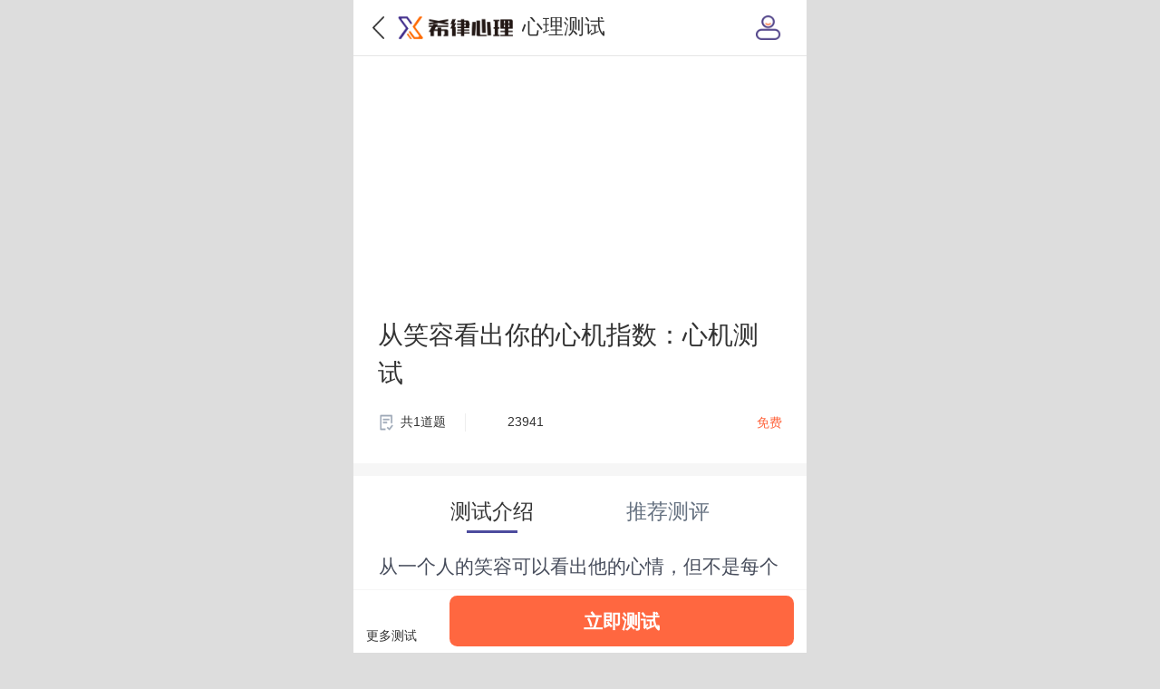

--- FILE ---
content_type: text/html; charset=utf-8
request_url: https://m.51cmm.com/cs/22.html?v=pc&promotionCode=10012
body_size: 7281
content:
<!DOCTYPE html>
<html>

<head>
	<meta http-equiv="Content-Type" content="text/html; charset=utf-8" />
	<meta name="viewport" content="width=device-width,initial-scale=1.0,user-scalable=0" />
	<meta name="apple-mobile-web-app-capable" content="yes" />
	<meta name="apple-mobile-web-app-status-bar-style" content="black">
	<meta name="format-detection" content="telephone=no" />
	<meta name="format-detection" content="email=no" />
	<title>从笑容看出你的心机指数：心机测试_心理测试 - 希律心理</title>
	<meta name="keywords" content="心理测试" />
	<meta name="description" content="从一个人的笑容可以看出他的心情，但不是每个笑容都是表达一样的心境，想知道你的心机有多重，快来测一测吧！" />
	<link rel="canonical" href="https://www.51cmm.com/cs/22.html">
	<script type="text/javascript" src="https://b.bdstatic.com/searchbox/icms/searchbox/js/swanInvoke.js"></script>
	 
<link rel="stylesheet" type="text/css" href="//static.51cmm.com//h5/css/base.css?v=973" />
<link rel="stylesheet" type="text/css" href="//static.51cmm.com//h5/css/xinli_new.css?v=940" />
<script src="https://static.csai.cn/common/js/vue/vue.min.js"></script>
<script src="https://static.csai.cn/common/js/vue/es6-promise.auto.min.js"></script>
<script src="https://static.csai.cn/common/js/vue/axios.min.js"></script>
<script src="//static.51cmm.com//h5/js/axiosHelp.js?v=789"></script>
<script src="https://static.csai.cn/common/js/jquery-1.7.2.min.js"></script>

	<style>
		.mask_kf {
			z-index: 1000;

		}

		.wechat_model {
			width: 28rem !important;
			max-width: 480px;
			z-index: 1001 !important;
			padding-bottom: 3rem !important;
		}

		.cust_WeChat .cust_ewm {
			width: 15rem;
			height: 15rem;
			margin-top: 3.5rem !important;
		}

		.tip {
			text-align: center;
			font-size: 1.6rem;
			color: #000;
			margin-top: 3rem;
		}
	</style>
</head>

<body class="bgWhite">
	<div id="app" class="no_fixed_div">
		<header class="other_head">
  <a href="javascript:void(0);" class="other_back" @click="back">
    <img class="other_back_icon" src="//static.51cmm.com//h5/images/go_back.png" alt="" />
  </a>
  <a href="/" class="flt_lg" >
     <img src="//static.51cmm.com//h5/images/logo.png?v=1" class="logo">
  </a>
  <span class="other_name ovone">${title}</span>
  
  <a class="other_r" href="/user/login/"><img src="//static.51cmm.com//h5/images/user_center.png" alt=""></a>
  
</header>
		
			<div class="test_detail_bg">
				

				
				
				<img src="https://ossqdy.ycpai.cn/xlcms/site/2022-10/13/972/20221013114017803.png" class="test_bg_img" alt="">
				
				


				
				<div class="test_desc">
				</div>
			</div>
			<div class="test_info_detail ">
				<div class="paper_content">
					<div class="test_name">从笑容看出你的心机指数：心机测试</div>
					<div class="test_info">
						<div class="test_info_item">
							<img src="//static.51cmm.com//h5/images/xltest_new/list_ts.png" alt="">
							<span>共1道题</span>
						</div>
						<div class="diliver">
						</div>
						<div class="test_info_item">
							<img src="//static.51cmm.com//h5/images/xltest_new/xlxl_fire.png" alt="">
							<span>23941</span>
						</div>
						
						<div class="free_box">
							免费
						</div>
						
					</div>
				</div>

				<div class="hr4"></div>
				<div class="tab_box">
					<div class="tab_item" @click="changeIndex(0)" :class="index==0?'current':''">
						测试介绍
					</div>
					

					<div class="tab_item tab_pj" @click="changeIndex(2)" :class="index==2?'current':''">
						推荐测评
					</div>
				</div>
				<div class="test_intro" v-if="index==0">
					<div class="info_desc">
						<p>从一个人的笑容可以看出他的心情，但不是每个笑容都是表达一样的心境，想知道你的心机有多重，快来测一测吧！</p>
					</div>
					
					
				</div>
				<div class="test_comment" v-show="index==1">
					
					<div style="text-align: center;padding-top: 1rem;font-size: 1.4rem;">暂无评价</div>
					
					<div class="load_more hideImp">
						<div class="load_more_ul">
							<div></div>
							<div></div>
							<div></div>
						</div>
					</div>
					<div>
						<div class="load_dct hideImp">
							<div class="load_daodi">亲，到底了</div>
						</div>
					</div>
				</div>
				<div class="test_recom" v-show="index==2">
					
					<div class="recom_list">
						
						<div class="test_recom_item">
							<img class="cover_img" src="https://ossqdy.ycpai.cn/xlcms/site/2021-09/3/630/20210903101629691.jpg" alt="">
							<div class="recom_item_wrap">
								<div class="recom_item_title ovtwo">
									测一测，你是几级熬夜选手？
								</div>
								<div class="recom_item_btm">
									<div class="heat">
										<img src="//static.51cmm.com//h5/images/xltest_new/xlxl_fire.png" alt="">
										35669
									</div>
									<a class="test_btn" href="/cs/344.html">
										立即测试
									</a>
								</div>
							</div>
						</div>
						
						<div class="test_recom_item">
							<img class="cover_img" src="https://img.qudayun.com/xlcms/site/2022-11/17/545/20221117112609518.png" alt="">
							<div class="recom_item_wrap">
								<div class="recom_item_title ovtwo">
									测一测，你的睡眠风格是什么？
								</div>
								<div class="recom_item_btm">
									<div class="heat">
										<img src="//static.51cmm.com//h5/images/xltest_new/xlxl_fire.png" alt="">
										18699
									</div>
									<a class="test_btn" href="/cs/343.html">
										立即测试
									</a>
								</div>
							</div>
						</div>
						
						<div class="test_recom_item">
							<img class="cover_img" src="https://ossqdy.ycpai.cn/xlcms/site/2022-06/20/845/20220620151541523.png" alt="">
							<div class="recom_item_wrap">
								<div class="recom_item_title ovtwo">
									测一测你的消费习惯是什么?
								</div>
								<div class="recom_item_btm">
									<div class="heat">
										<img src="//static.51cmm.com//h5/images/xltest_new/xlxl_fire.png" alt="">
										23343
									</div>
									<a class="test_btn" href="/cs/372.html">
										立即测试
									</a>
								</div>
							</div>
						</div>
						
						<div class="test_recom_item">
							<img class="cover_img" src="https://ossqdy.ycpai.cn/xlcms/site/2022-01/20/1098/20220120154835558.jpg" alt="">
							<div class="recom_item_wrap">
								<div class="recom_item_title ovtwo">
									测一测你的少女心有多少？
								</div>
								<div class="recom_item_btm">
									<div class="heat">
										<img src="//static.51cmm.com//h5/images/xltest_new/xlxl_fire.png" alt="">
										12214
									</div>
									<a class="test_btn" href="/cs/369.html">
										立即测试
									</a>
								</div>
							</div>
						</div>
						
						<div class="test_recom_item">
							<img class="cover_img" src="https://ossqdy.ycpai.cn/xlcms/site/2022-01/20/324/20220120162351414.png" alt="">
							<div class="recom_item_wrap">
								<div class="recom_item_title ovtwo">
									从朋友圈风格，测测你的性格关键词！
								</div>
								<div class="recom_item_btm">
									<div class="heat">
										<img src="//static.51cmm.com//h5/images/xltest_new/xlxl_fire.png" alt="">
										34566
									</div>
									<a class="test_btn" href="/cs/322.html">
										立即测试
									</a>
								</div>
							</div>
						</div>
						
					</div>
					
				</div>
			</div>
			<div class="buy_fixed" style="padding-right: 1rem;justify-content: space-between;">
				<a class="fixed_test" href="/cs/">
					<img src="//static.51cmm.com//h5/images/xltest_new/xlxl_bj.png" alt="">
					<span>更多测试</span>
				</a>
				<div class="btn_group">

					
					<div class="test_free" @click="goXcx">
						立即测试
					</div>
					
					
				</div>
			</div>
			<div class="code_modal">
				<div class="modal_mask"></div>
				<div class="modal_wrap">
					<div class="close_wrap">
						<img class="close_ico" src="//static.51cmm.com//h5/images/login_close.png" alt="">
					</div>
					<div class="modal_title">企业码</div>
					<div class="form">
						<input type="text" placeholder="请输入企业码" v-model="code" class="ipt ipt_code">
						<div class="ipt_tip">注：若无企业码，请先购买！</div>
						<input type="text" placeholder="请输入员工姓名" v-model="companyName" class="ipt ipt_name">
						<div class="ipt_tip">为了方便企业查询，请输入您的真实姓名</div>
					</div>
					<div class="sub_btn" @click="sub">提交</div>
				</div>
			</div>
			<div class="test_card_modal">
				<div class="modal_mask"></div>
				<div class="modal_wrap">
					<img class="top_bg" src="//static.51cmm.com//h5/images/xltest_new/xlxl_pay_pop_imga.png" alt="">
					<img class="close_card_ico_wrap" src="//static.51cmm.com//h5/images/xltest_new/xlxl_pay_close.png"
						alt="">
					<div class="card_model_tip">
						${cardTip||"确定使用“次卡”抵扣该测试吗？"}
					</div>
					<div class="your_remain">
						你的次卡剩余<span>${remainCount}</span>次
					</div>
					<div class="test_card_btn_group">
						<div class="test_card_btn cancel_btn" @click="goPay">
							不抵扣
						</div>
						<div class="test_card_btn test_card_confirm_btn" @click="useCount">
							确定抵扣
						</div>
					</div>
				</div>
			</div>
			<div class="test_popup">
				<div class="test_popup_mask"></div>
				<div class="modal_wrap">
					<img class="close_card_ico_wrap" src="//static.51cmm.com//h5/images/xltest_new/xlxl_pay_close.png"
						alt="">
					<div class="card_model_tip">
						您的次数已用完，可购买次卡
					</div>
					<div class="test_card_btn_group">
						<div class="test_card_btn cancel_btn">
							再想想
						</div>
						<div class="test_card_btn test_card_confirm_btn" @click="goBuyCard()">
							立即购买
						</div>
					</div>
				</div>
			</div>
			<div class="cust_test_WeChat" v-if="showQrcode">
				<div class="mask_kf"></div>
				<div class="wechat_model_2">
					<img class="cust_ewm" :src="qrcodeUrl">
					<div class="tip">微信扫码立刻测</div>
					<img class="cust_close" @click="closeModel" src="//static.51cmm.com//h5/images/close.png" />
				</div>
			</div>
			<!-- <a :href="url" style="display:none" id="bdLink"></a> -->
			<div style="height:5.5rem;"></div>
		</div>
		<script type="text/javascript">
			var id = "22";
			var isBuy = "false";
			var vipUse = "N";
			var hasTestCard = "false";
			var _footNav = navigator.userAgent.toLowerCase();
			var fromId = "";
			var promotionCode = "10012";
			$(function () {
				loadMore();
				var sWid = document.body.clientWidth;
				var bgHei = sWid / 750 * 430;
				// var divHeight = $(".test_desc").height();
				// var totalHeight = bgHei + divHeight;
				// var paddingTop = totalHeight * 0.24;
				$(".test_detail_bg").css('height', bgHei + 'px');
				// $(".test_detail_bg").css('background-image',coverImg);
				// $(".test_detail_bg").css('backgroundSize', "100% " + (bgHei + 15) + 'px');
				// $(".test_detail_bg").css('paddingTop', paddingTop + 'px');
				$(".useComCode").click(function () {
					$(".code_modal").css("display", "block");
				})
				$(".close_wrap").click(function () {
					$(".code_modal").css("display", "none");
				})
				$(".test_card_modal .cancel_btn,.test_card_modal .close_card_ico_wrap").click(function () {
					$(".test_card_modal").css("display", "none");
				});
				$(".test_popup .cancel_btn,.test_popup .close_card_ico_wrap").click(function () {
					$(".test_popup").css("display", "none");
				});
			});
			new Vue({
				el: '#app',
				delimiters: ['${', '}'],
				data: {
					title: '心理测试',
					test: {},
					index: 0,
					code: '',
					companyName: '',
					remainCount: 0,
					showQrcode: false,
					qrcodeUrl: "",
					url: "",
					cardTip: "",//购买测试卡提示
					limitTip: {},//月，日限制提示
					btnAdObj: {}
				},
				created: function () {
					this.test = {
						imgPath: 'https://ossqdy.ycpai.cn/xlcms/site/2022-01/20/1345/20220120162352100.png',
						title: '从笑容看出你的心机指数：心机测试',
						discountPrice: '0',
					};
					this.btnAd();
				},
				methods: {
					btnAd() {
						var _ts = this;
						ajaxs.post('/api/common/loadAdByCode', {
							code: "xilv_h5_testinfobtntext"
						}, function (res) {
							if (res.resultCode == 'SUCCESS') {
								_ts.btnAdObj = res.model ? JSON.parse(res.model) : {};
							}
						});
					},
					goXcx() {
						if (is_h5()) {
							if (is_ios()) {
								if (this.test.discountPrice * 1) {
									this.goBuy();
								} else {
									this.goTest();
								}
							} else if (is_weixin()) {
								this.getWxXcxUrl();
							} else if (is_baidu()) {
								this.getBdXcxUrl();
							} else {
								this.getWxXcxUrl();
							}
							//this.goPay();
						} else {
							// PC
							if (!this.qrcodeUrl) {
								this.showQrcodeImg();
							} else {
								this.showQrcode = true;
							}
						}
					},
					getBdXcxUrl() {
						// var _ts = this;
						// ajaxs.postApi('/cs/bdUrl/', {
						// 	id: id,
						// 	fromId: fromId,
						// 	promotionCode: promotionCode
						// }, function (res) {
						// 	if (res.url) {
						// 		_ts.url = res.url;
						// 		setTimeout(function(){
						// 			document.getElementById("bdLink").click();
						// 		},0)
						// 	}
						// });
						window.swanInvoke({
							appKey: 'Xy7yumUxh8u7aMRCuLmgSaKtNL4Z3VW8',
							path: 'sub/test/info/info',
							query: {
								id: id,
								fromId: fromId,
								promotionCode: promotionCode
							}
						});
					},
					closeModel() {
						this.showQrcode = false;
					},
					showQrcodeImg() {
						var _ts = this;
						ajaxs.post('/api/common/getWxXcxQrcode', {
							path: `/sub/test/info/info?id=${id}&fromId=${fromId}&promotionCode=${promotionCode}`
						}, function (res) {
							if (res.resultCode == 'SUCCESS') {
								_ts.qrcodeUrl = res.model;
								_ts.showQrcode = true;
								//_ts.$forceUpdate();
								console.log(this.showQrcode)
							}
						});
					},
					getWxXcxUrl() {
						var _ts = this;
						ajaxs.post('/api/common/getWxXcxScheme', {
							path: "/sub/test/info/info",
							query: `id=${id}&fromId=${fromId}&promotionCode=${promotionCode}`
						}, function (res) {
							if (res.resultCode == 'SUCCESS') {
								document.location.href = res.model;
							}
						});
					},
					goBuyCard() {
						location.href = '/user/taocan.html';
					},
					goCompanyTest() {
						location.href = '/cs/subject/?id=' + id;
					},
					getRecom: function () {
						var _ts = this;
						ajaxs.post('/api/common/loadRelatedSearchBean', {
							contentId: _ts.result.testId,
							channelType: 'TEST',
							relatedChannelType: 'TEST',
							num: 3
						}, function (res) {
							if (res.resultCode == 'SUCCESS') {
								var model = res.model;
								_ts.recomm = model;
							}
						});
					},
					sub() {
						var _ts = this;
						var code = _ts.code;
						code = code.replace(/\s*/g, "");
						if (!code) {
							showMsg("企业码不能为空");
							return;
						}
						if (!_ts.companyName) {
							showMsg("员工姓名不能为空");
							return;
						}
						ajaxs.post("/api/testCompany/exchangeTest", {
							realName: _ts.companyName,
							testId: id,
							companyCode: code
						}, function (res) {
							if (res.resultCode == "SUCCESS") {
								location.href = "/cs/subject/?id=" + id;
							} else {
								showMsg(res.resultMsg);
							}
						});
					},
					changeIndex(index) {
						this.index = index;
					},
					goTest() {
						var _ts = this;
						this.isLogin(function () {
							if (vipUse == 'Y') {
								_ts.vipGet();
							} else if (isBuy == 'true') {
								_ts.isAllowTest(function () {
									document.location.href = '/cs/subject/?id=' + id;
								});
							} else {
								_ts.normalGetVip();
							}
						});
					},
					//是否允许测试
					isAllowTest(fun) {
						var _ts = this;
						ajaxs.post("/api/user/checkMaxFrequency", {
							testId: id
						}, function (res) {
							let retCode = res.resultCode;
							if (retCode == "FREE") {
								fun();
							} else if (retCode == "TEST_CARD") {
								_ts.cardTip = res.resultMsg;
								_ts.queryCount(); //有次卡，查询次卡
							} else if (retCode == "MONTH_MAX_FREE" || retCode == "DAY_MAX_FREE") {
								$(".test_popup .card_model_tip").text(res.resultMsg || '您的次数已用完，可购买次卡');
								$(".test_popup .cancel_btn").text(retCode == "DAY_MAX_FREE" ? "明天再来" : "先想想");
								$(".test_popup").show();
							} else {
								showMsg(res.resultMsg)
							}
						});
					},
					normalGetVip() {
						let _ts = this;
						ajaxs.post("/api/test/receiveTestById", {
							testId: id
						}, function (res) {
							if (res.resultCode == "SUCCESS") {
								//免费次数加了限制，免费领取之前，判断是否还可免费做，不能做，弹出次卡购买
								_ts.isAllowTest(function () {
									document.location.href = '/cs/subject/?id=' + id;
								});
							} else {
								showMsg(res.resultMsg)
							}
						});
					},
					useCount() {
						ajaxs.post("/api/testcard/receiveTestByCard", {
							testId: id
						}, function (res) {
							if (res.resultCode == "SUCCESS") {
								$(".test_card_modal").css("display", "none");
								showMsg("抵扣成功")
								setTimeout(function () {
									document.location.href = '/cs/subject/?id=' + id;
								}, 500)
							} else {
								$(".test_card_modal").css("display", "none");
								showMsg(res.resultMsg)
							}
						});
					},
					back() {
						history.go(-1);
					},
					isLogin(fun) {
						var _ts = this;
						ajaxs.postApi("/user/api/getIsLogin/", {}, function (res) {
							console.log(res);
							if (res.code > 0) {
								fun();
							}
							else {
								document.location.href = '/user/login/';
							}
						});
					},
					vipGet() {
						var _ts = this;
						ajaxs.post('/api/test/vipReceiveTestById', {
							testId: id
						}, function (res) {
							if (res.resultCode == "SUCCESS") {
								document.location.href = '/cs/subject/?id=' + id;
							} else {
								showMsg(res.resultMsg)
							}
						});
					},
					goBuy() { // 立即购买
						var _ts = this;
						_ts.isLogin(function () {
							if (isBuy == 'true') {
								_ts.isAllowTest(function () {
									document.location.href = '/cs/subject/?id=' + id;
								});
							} else if (vipUse == 'Y') {
								_ts.vipGet();
							} else {
								if (hasTestCard == 'true') {
									_ts.queryCount();
								} else {
									_ts.goPay();
								}
							}
						});
					},
					// 查询次卡次数
					queryCount() {
						var _ts = this;
						ajaxs.post('/api/testcard/loadResidueNumByUserId', {}, function (res) {
							if (res.resultCode == 'SUCCESS') {
								_ts.remainCount = res.model ? res.model : 0;
								$(".test_card_modal").css("display", "block");
							}
						});
					},
					goPay(code) {
						// code 1 为企业测试购买
						var test = this.test;
						var param = {};
						param.proInfo = {
							proImg: test.imgPath,
							proName: test.title,
							payPrice: test.discountPrice / 100
						};
						param.pay = {
							orderUrl: '/api/order/submitOrder',
							orderData: {
								orderType: 'TEST',
								objId: id,
								redirectUrl: `/user/payBack/?paytype=test&buyid=${id}`
							},
						};
						param.extra = {
							showNumber: {
								code: "amount"
							}
						}
						if (code && code == 1) {
							param.pay.isShowNumber = true;
							param.pay.orderUrl = '/api/order/submitCompanyTestOrder';
							param.pay.orderData.redirectUrl = `/user/payBack/?paytype=companyTest&buyid=${id}`;
						}
						location.href = "/user/payInfo/?data=" + btoa(encodeURI(JSON.stringify(param)));
					}
				}
			});
			function is_weixin() {
				return _footNav.match(/MicroMessenger/i) == "micromessenger";
			}
			function is_baidu() {
				return _footNav.match(/baiduboxapp/i) == "baiduboxapp";
			}
			function is_ios() {
				var u = navigator.userAgent;
				return !!u.match(/\(i[^;]+;( U;)? CPU.+Mac OS X/); //ios终端;
			}
			function is_h5() {
				if (/Android|webOS|iPhone|iPad|iPod|BlackBerry|IEMobile|OperaMini|android|symbianos|windows phone|playbook|mobile/i.test(_footNav)) {
					return true;
				} else {
					return false
				}
			}
			//加载更多
			function loadMore() {
				window.onscroll = function () {
					var scrollTop = document.documentElement.scrollTop || document.body.scrollTop;
					var windowHeight = document.documentElement.clientHeight || document.body.clientHeight;
					var scrollHeight = document.documentElement.scrollHeight || document.body.scrollHeight;
					if ((scrollTop + windowHeight + 75) >= scrollHeight) {
						if ($($(".tab_item")[1]).attr("class").indexOf("current") !== -1) {
							loadData();
						}
					}
				};
			}
			var isLoad = false, isMore = true;
			var options = {
				objId: id,
				discussType: 'TEST',
				page: 2,
				limit: 5
			}
			function loadData() {
				if (isLoad || !isMore) {
					return;
				}
				isLoad = true;
				setLoadTip();
				ajaxs.post('/api/discussion/hotDiscussions', options, function (res) {
					var datas = res.model.datas || [];
					if (datas.length) {
						setHtml(datas);
						options.page += 1;
					}
					isMore = datas.length >= options.limit;
					isLoad = false;
					setLoadTip();
				});
			}

			function setHtml(datas) {
				var html = [];
				$(datas).each(function (idx, item) {
					html.push(
						"<div class=\"comment_item\"><div class=\"comment_item_header\">"
					);
					if (item.headImg) {
						html.push("<img src=\"", item.headImg, "\" />");
					} else {
						html.push("<img  src=\"https://static.51cmm.com//h5/images/infor_user.png\" >");
					}
					html.push("<div class=\"name\">", item.nickName ? item.nickName : '用户' + item.userId, "</div>");
					if (item.createTime) {
						html.push("<div class=\"time\">", item.createTime.slice(0, 10), "</div>");
					}
					html.push("</div>");
					html.push("<div class=\"comment_item_content\">", item.content, "</div></div>");
				});
				$(".comment_list").append(html.join(''));
			}

			//设置数据加载提示
			function setLoadTip() {
				if (isLoad) {
					$(".load_more").removeClass("hideImp");
					$(".load_dct").addClass("hideImp");
				} else if (!isMore) {
					$(".load_more").addClass("hideImp");
					if ($(".comment_list>.comment_item").length > 1) {
						$(".load_dct").removeClass("hideImp");
					}
				}
			}
			function showMsg(msg) {
				layer.msg(msg, {
					time: 2000
				});
			}
		</script>
		<script src="https://static.csai.cn/common/plugins/layer/layer.js"></script>
		<script>
	function LoadJs(surl){
		var hm = document.createElement("script");
		hm.src =surl;
		var s = document.getElementsByTagName("script")[0];
		s.parentNode.insertBefore(hm,s);
	}
</script>
<script>
	var _hmt = _hmt || [];
	(function() {
		LoadJs("https://hm.baidu.com/hm.js?d530eb6ea5490df404d5d5c7380e3ec2");
		LoadJs("https://hm.baidu.com/hm.js?0b55107b8fe8b35d96698864a4a00743");
	})();
</script>
</body>

</html>

--- FILE ---
content_type: text/css
request_url: https://static.51cmm.com//h5/css/xinli_new.css?v=940
body_size: 24421
content:
[v-cloak]{
	display: none !important;
}
body{
	line-height: 1;
}
.logo{
	width: 9rem;
	height: auto;
}
.bgF6{
	background: #F6F6F6;
}
.bgWhite{
	background: #FFFFFF;
}
.bgGray{
	background: #F9F9F9;
}
.xinli_show{
	display: block !important;
}
.test_hr14{
	display: block;
	width: 100%;
	height: 0.7rem;
	background: #F6F6F6;
}

.mask_kf{position: fixed;left: 50%;transform: translateX(-50%);top: 0;width: 100%;height: 100%;max-width: 500px;z-index: 200;background: #000000;opacity: 0.4;}
.test_hr10{display: block;width: 100%;height: 0.5rem;background: #F6F6F6;}
.footbg{
	height: 5.4rem;
}
#player-id{width: 100%;position: absolute;top: 0;left: 0;}
.xinli_hr15{display: block;width: 100%;height: 0.75rem;background: #F6F6F6;}
.other_head_top{
	position: fixed;left: 50%;transform: translateX(-50%);top:0;width: 100%;max-width: 500px;z-index:10;background-color: #F9F9F9;padding-bottom: 1rem;
}
.other_head{width: 100%;height: 4.4rem;background: #FFFFFF;border-bottom: 1px solid #E6E6E6;box-sizing: border-box;display: flex;align-items: center;justify-content: space-between;}
.other_head .other_head_l{display: flex;align-items: center;}
.other_head .other_logo{display: block;width: 10.6rem;height: auto;margin-left: 0.9rem;margin-right: -7rem;}
.other_head .other_back{display: block;margin-left: 1.5rem;}
.other_head .other_back_icon{display: block;width: 0.95rem;height: 1.8rem;}
.other_head .other_name{display: block;font-size: 1.6rem;color: #333333;}
.other_head .other_r{display: block;width: 4rem;height: 100%;box-sizing: border-box;margin-right: 1rem;display: flex;align-items: center;justify-content: center;}
.other_head .other_r img{width: 2rem;height: 1.9rem;}
.other_head .flt_lg{position: absolute;left: 3.5rem;align-items: center;justify-content: center;}
.course_head{
	background: #F9F9F9;
	border-bottom: 0;
}
.course_head .other_name{
	font-size: 1.8rem;
}
.course_main{position: relative;z-index: 20;padding-bottom: 3rem;}
/* 我的课程 */
.course_top{padding-top: 1.6rem;padding-bottom: 2rem;}
.course_top_none{display: block;margin-bottom: 1rem;}
.course_top_none .course_none_img{display: block;width: 15.55rem;height: 9.8rem;margin: 0 auto;}
.course_top_none .course_none_txt{display: block;text-align: center;font-size: 1.2rem;color: #999899;margin-top: 2.25rem;}
.course_top_view{display: flex;align-items: center;justify-content: space-between;width: 92%;height: 14.3rem;border-radius: 1.5rem;background: #FFFFFF;margin: 0 auto;box-shadow: 0 0 1.5rem 0 rgba(219, 219, 219, 0.67);margin-bottom: 1.5rem;}
.course_top_view .course_top_img{display: block;width: auto;height: 8rem;border-radius: 1rem;margin-left: 1rem;}
.course_top_view .course_top_cont{margin: 0 1rem;flex: 1;}
.course_top_view .course_top_title{width: 100%;font-size: 1.6rem;font-weight: bold;color: #1F1F1F;line-height: 2rem;text-align: justify;}
.course_top_view .course_top_notes{display: flex;align-items: center;margin-top: 0.75rem;font-size: 1.2rem;color: #999899;justify-content: space-between;flex-wrap: wrap;}
.course_top_view .course_top_notes p{margin-bottom: 0.8rem;}
.course_top_view .course_top_notes .course_teacher{margin-right: 0.75rem;}
.course_top_view .course_top_bot{display: flex;align-items: center;justify-content: space-between;width: 100%;}
.course_top_view .course_buy_txt{display: block;font-size: 1.2rem;color: #85D29E;}
.course_top_view .course_buy_btn{display: block;text-align: center;width: 9.5rem;height: 2.6rem;background: #FF6B5D;border-radius: 1.3rem;line-height: 2.6rem;font-size: 1.2rem;color: #FFFFFF;}

.recom_label{display: block;padding-top: 2.5rem;margin-left: 1.5rem;font-size: 1.5rem;color: #333333;font-weight: bold;}

.course_recom_list{padding: 0 1.5rem;margin-top: 0.5rem;}
.course_recom_list .recom_view{position: relative;display: flex;align-items: center;justify-content: space-between;padding: 1.25rem 0 1rem 0;border-bottom: 1px solid #F6F6F6;}
.course_recom_list .recom_img{display: block;width: auto;height: 8.2rem;border-radius: 1rem;}
.course_recom_list .recom_view_cont{flex: 1;margin-left: 1.5rem;}
.course_recom_list .recom_view_title{width: 100%;font-size: 1.5rem;color: #1F1F1F;font-weight: bold;text-align: justify;line-height: 2rem;}
.course_recom_list .recom_view_notes{display: flex;align-items: center;margin-top: 0.75rem;font-size: 1.2rem;color: #999899;}
.course_recom_list .recom_view_notes span{margin-right: 0.75rem;}
.course_recom_list .recom_buy{display: flex;align-items: center;justify-content: space-between;margin-top: 1.75rem;}
.course_recom_list .recom_buy_l{display: flex;align-items: center;}
.course_recom_list .recom_buy_num{display: block;font-size: 1rem;color: #FF6B5D;font-weight: bold;}
.course_recom_list .recom_buy_num span{font-size: 1.8rem;padding-left: 0.1rem;}
.course_recom_list .recom_buy_num .free{font-size: 1.6rem;padding-left: 0.1rem;}
.course_recom_list .recom_buy_del{display: block;margin-left: 0.5rem;font-size: 1rem;color: #999999;text-decoration: line-through;}
.course_recom_list .recom_buy_btn{display: block;text-align: center;width: 8.5rem;height: 2.6rem;background: #FF6B5D;border-radius: 1.3rem;line-height: 2.6rem;font-size: 1.2rem;color: #FFFFFF;}

/* 课程模块 */
.course_vip{display: flex;align-items: center;justify-content: space-between;margin: 0 auto;width: 92%;height: 4.4rem;border-radius: 2.2rem;background: linear-gradient(130deg, #FFEFE0, #FFDAAE);margin-top: 1.25rem;}
.course_vip .vip_icon{display: block;width: 1.7rem;height: 1.5rem;margin-left: 1.8rem;}
.course_vip .vip_txt{display: block;width: 74%;font-size: 1.4rem;color: #333333;}
.course_vip .vip_btn{display: flex;align-items: center;justify-content: center;margin-right: 1rem;width: 2.75rem;height: 2.75rem;border-radius: 50%;font-size: 1.2rem;color: #FFFFFF;background: linear-gradient(130deg, #DCA54F, #F2D59C);box-shadow: 0 0 0.3rem 0 rgba(66, 47, 24, 0.18);}

.online_label{display: block;margin-left: 1.5rem;padding-top: 2rem;font-size: 1.5rem;color: #333333;font-weight: bold;}

.couse_online{display: flex;flex-wrap: wrap;padding: 0 1.5rem;padding-top: 0.5rem;}
.couse_online .online_view{position: relative;display: block;margin-top: 1rem;width: 47.5%;margin-right: 5%;height: 15.8rem;border-radius: 1rem;background: #FFFFFF;box-shadow: 0 0 1.5rem 0 rgba(219, 219, 219, 0.67);}
.couse_online .online_view:nth-child(2n){margin-right: 0;}
.couse_online .onl_img{display: block;width: 100%;max-height: 9.2rem;border-radius: 1rem 1rem 0 0;}
.couse_online .onl_title{width: 100%;padding: 0 1rem;box-sizing: border-box;margin-top: 0.25rem;font-size: 1.1rem;color: #333333;font-weight: bold;line-height: 1.4rem;}
.couse_online .onl_bot{position: absolute;left: 0;bottom: 1.25rem;display: flex;align-items: center;justify-content: space-between;width: 100%;padding: 0 1rem;box-sizing: border-box;}
.couse_online .onl_bot_l{display: flex;align-items: center;}
.couse_online .onl_name{display: block;margin-right: 1rem;font-size: 0.9rem;color: #333333;}
.couse_online .onl_num{display: block;font-size: 0.9rem;color: #85D29E;}
.couse_online .onl_buy{display: block;font-size: 0.9rem;color: #E3220A;font-weight: bold;}
.couse_online .onl_buy span{font-size: 1.4rem;}

.online_tab_title{line-height: 2rem;width: 92%;margin: 0 auto;margin-top: 3rem;display: flex;align-items: center;overflow-x: auto;overflow-y: hidden;}
.online_tab_title::-webkit-scrollbar{display: none;}
.online_tab_title li{display: block;font-size: 1.3rem;margin-right: 3.5rem;color: #666666;white-space: nowrap;}
.online_tab_title li:last-child{margin-right: 1rem;}
.online_tab_title .cour_cur{color: #4D3F86 !important;font-weight: bold;font-size: 1.7rem;}

.online_content{padding-bottom: 3rem;}


/* 课程模块2 */
.cour_det_head{display: block;width: 100%;padding-bottom: 2rem;}
.cour_det_head .det_mv{display: block;width: 100%;position: relative;}
.cour_det_head .det_mv .bg_img_box{width: 100%;}
.cour_det_head .det_mv .bg_img{width: 100%;height: 100%;}
.cour_det_head .det_mv .topBg{display: block !important;z-index: 99999;background-color: #000000;}
.cour_det_head .det_mv .play_btn_img{position: absolute;width: 5rem;height: 5rem;top: 50%;left: 50%;transform: translateX(-50%) translateY(-50%);}
.cour_det_head .det_title{padding: 0 1.5rem;width: 100%;box-sizing: border-box;margin-top: 1.75rem;font-size: 1.6rem;color: #1F1F1F;font-weight: bold;text-align: justify;line-height: 2rem;}
.cour_det_head .det_bot{display: flex;align-items: center;justify-content: space-between;width: 100%;padding: 0 1.5rem;box-sizing: border-box;margin-top: 1.5rem;}
.cour_det_head .det_bot_l{display: flex;align-items: flex-end;}
.cour_det_head .det_buyNum{display: block;font-size: 1.2rem;color: #E3220A;font-weight: bold;}
.cour_det_head .det_buyNum span{font-size: 2.4rem;padding-left: 0.2rem;}
.cour_det_head .det_buyDel{display: block;margin-left: 0.4rem;font-size: 1rem;color: #999999;text-decoration: line-through;}
.cour_det_head .det_bot_r{display: flex;align-items: center;font-size: 1.6rem;color: #B0B0B0;}
.cour_det_head .det_bot_r span{margin-left: 2.25rem;}

.det_tab_title{display: flex;align-items: center;padding-top: 2rem;margin-left: 1.5rem;position: relative;}
.det_tab_title li{display: block;font-size: 1.3rem;color: #666666;margin-right: 3rem;font-weight: bold;}
.det_tab_title .det_cur{color: #4D3F86 !important;font-size: 1.7rem !important;font-weight: bold;}
.det_tab_title .vlx{position: absolute;right: 1.5rem;font-size: 1.5rem;color: #B0B0B0;}

.det_content{display: block;width: 100%;margin-top: 1.5rem;padding-bottom: 1rem;}

.det_item{display: none;}

.det_chart{display: block;width: 92%;border-radius: 1rem;margin: 0 auto;}

.direct_list{display: flex;align-items: center;justify-content: space-between;width: 100%;border-bottom: 1px solid #F6F6F6;padding: 1rem 1.5rem 1.5rem 1.5rem;box-sizing: border-box;}
.direct_list .direct_list_l{display: block;width: 84%;}
.direct_list .direct_title{width: 100%;font-size: 1.4rem;color: #333333;line-height: 1.8rem;text-align: justify;}
.direct_list .playing_title{color: #FD7E7C;}
.direct_list .direct_notes{display: flex;align-items: center;font-size: 1rem;margin-top: 0.75rem;}
.direct_list .direct_blue{display: block;color: #85D29E;margin-right: 2rem;}
.direct_list .direct_state{display: flex;align-items: center;color: #FF9669;}
.direct_list .direct_state img,
.direct_list .direct_state_suc img{display: block;width: 1rem;height: 1rem;margin-right: 0.35rem;}
.direct_list .direct_state_suc{display: flex;align-items: center;}
.direct_list .hasStudy{color: #85D29E;}
.direct_list .direct_btn{display: block;font-size: 1rem;color: #CFCFCF;}
.direct_list .direct_btn img,
.direct_list .direct_btn_suc img{display: block;margin: 0 auto;width: 1.55rem;height: auto;margin-bottom: 0.45rem;}
.direct_list .direct_btn_suc{display: block;font-size: 1rem;color: #333333;}

.det_buy_footer{position: fixed;left: 50%;bottom: 0;transform: translateX(-50%);width: 100%;max-width: 500px;z-index: 99;height: 5.4rem;background: #FFFFFF;box-shadow: 0 0 1.5rem 0 rgba(219, 219, 219, 0.67);display: flex;align-items: center;}
.det_buy_footer .buy_view{display: block;margin-left: 1.75rem;flex-shrink: 0;}
.det_buy_footer .buy_view img{display: block;width: 1.8rem;height: 1.8rem;margin: 0 auto;}
.det_buy_footer .buy_view span{display: block;text-align: center;margin-top: 0.35rem;font-size: 1.1rem;color: #493D80;}
.det_buy_footer .buy_btn{display: flex;align-items: center;justify-content: center;margin-left: 3.5rem;width: 63.5%;height: 3.8rem;background: #E84231;border-radius: 1.8rem;}
.det_buy_footer .buy_btn_num{display: block;font-size: 1.7rem;color: #FFFFFF;}
.det_buy_footer .buy_btn_num span{font-size: 1.7rem;padding-left: 0.2rem;}
.det_buy_footer .buy_btn_txt{display: block;margin-left: 0.45rem;font-size: 1.7rem;color: #FFFFFF;}

/* 个人资料设置 */
.perset_ul{display: block;padding: 0 1.5rem;}
.perset_ul .perset_li{display: flex;align-items: center;justify-content: space-between;width: 100%;height: 4.85rem;border-bottom: 1px solid #F6F6F6;}
.perset_ul .perset_li_label{display: block;font-size: 1.5rem;color: #333333;}
.perset_ul .perset_li_id{display: block;font-size: 1.2rem;color: #999999;}
.perset_ul .perset_li_arrow{display: flex;align-items: center;}
.perset_ul .perset_arrow_txt{display: block;font-size: 1.2rem;color: #333333;}
.perset_ul .perset_arrow_icon{display: block;width: 0.55rem;height: 1rem;margin-left: 1rem;}
.perset_ul .perset_user{display: block;width: 3.35rem;height: 3.35rem;border-radius: 50%;}

.perset_save{position: absolute;top: 50rem;left: 1.5rem;width: 92%;height: 4.4rem;display: block;text-align: center;line-height: 4.4rem;background: #4D4C9E;font-size: 1.5rem;color: #FFFFFF;font-weight: bold;border-radius: 2.2rem;}

/* 我的听书 */
.listen_special{padding: 0.1rem 0 2rem 0;}
.listen_special .special_view{display: block;width: 92%;margin: 0 auto;margin-top: 1.5rem;background: #FFFFFF;border-radius: 1.5rem;box-shadow: 0 0 1.5rem 0 rgba(219, 219, 219, 0.67);}
.listen_special .special_title{display: flex;align-items: center;justify-content: space-between;padding: 1.75rem 1.5rem 0.5rem 1.5rem;}
.listen_special .special_title_label{display: block;font-size: 1.5rem;color: #333333;font-weight: bold;}
.listen_special .special_title_num{display: block;font-size: 1.2rem;color: #999999;}
.listen_special .special_view_row{display: flex;align-items: center;justify-content: space-between;padding: 0 1.5rem;height: 16.5rem;}
.listen_special .special_img{position: relative;display: block;width: 8.3rem;height: 11.9rem;}
.listen_special .special_img_bg{display: block;position: absolute;z-index: 1;left: 0;top: 0;width: 100%;height: 100%;border-radius: 0.75rem;}
.listen_special .special_box,
.listen_book_view .book_box{position: absolute;left: 50%;transform: translateX(-50%);top: 1.6rem;z-index: 2;width: 7.45rem;padding: 0.2rem;background: #FFFFFF;box-sizing: border-box;}
.listen_special .special_box_in,
.listen_book_view .book_box_in{display: block;width: 100%;border: 1px solid #574089;box-sizing: border-box;padding-bottom: 0.35rem;}
.listen_special .special_box_title,
.listen_book_view .book_box_title{width: 100%;box-sizing: border-box;padding: 0 0.5rem;padding-top: 0.2rem;font-size: 1rem;color: #333333;font-weight: bold;text-align: justify;}
.listen_special .special_box_txt,
.listen_book_view .book_box_txt{position: relative;display: block;text-align: center;margin-top: 0.25rem;padding-top: 0.2rem;font-size: 0.6rem;color: #666666;}
.listen_special .special_box_txt::before,
.listen_book_view .book_box_txt::before{content: '';position: absolute;left: 50%;transform: translateX(-50%);top: 0;width: 1.15rem;height: 1px;background: #574089;}
.listen_special .special_cont{display: block;width: 70%;}
.listen_special .special_text{width: 100%;font-size: 1.6rem;font-weight: bold;color: #333333;line-height: 1.8rem;text-align: justify;}
.listen_special .special_name,
.listen_book_view .book_name{font-size: 1.6rem;font-weight: bold;line-height: 2rem;}
.listen_special .special_p{width: 100%;margin-top: 0.75rem;font-size: 1.2rem;color: #999999;text-align: justify;line-height: 1.5rem;height: 3rem;}
.listen_special .special_p p{overflow: hidden;text-overflow: ellipsis;white-space: nowrap;}
.listen_special .special_nav,
.listen_book_view .book_p{width: 100%;margin-top: 0.75rem;font-size: 1.3rem;color: #666666;line-height: 2rem;text-align: justify;height: 4rem;}
.listen_special .special_row{margin-top: 1rem;display: flex;align-items: center;}
.listen_special .special_row .comment{width: 8rem;height: 2.6rem;margin-left: auto;display: flex;align-items: center;justify-content: center;border: 1px solid #FF6B5D;color: #000;border-radius: 2.3rem;font-size: 1.2rem;}
.listen_special .special_bot,
.listen_book_view .book_buy{display: flex;align-items: center;justify-content: space-between;margin-top: 1.25rem;}
.listen_special .special_bot_l{display: flex;align-items: center;font-size: 1rem;}
.listen_special .special_span{display: block;margin-right: 1rem;color: #333333;}
.listen_special .special_blue{display: block;color: #85D29E;}
.listen_special .special_study{display: block;width: 8rem;height: 2.6rem;border-radius: 1.3rem;text-align: center;line-height: 2.6rem;background: #FF6B5D;font-size: 1.2rem;color: #FFFFFF;}

.listen_book{display: block;padding: 0 1.5rem;padding-bottom: 1.5rem;}
.listen_book_label{display: block;font-size: 1.5rem;color: #333333;font-weight: bold;padding-top: 2.5rem;}
.listen_book_view{display: flex;align-items: center;justify-content: space-between;width: 100%;padding: 1.5rem 0;border-bottom: 1px solid #F6F6F6;}
.listen_book .listen_book_view:last-child{border-bottom: 0;}
.listen_book_view .book_img{position: relative;width: 10.7rem;}
.listen_book_view .book_img_mask{display: block;width: 100%;margin-top: 6.85rem;height: 5.75rem;border-radius: 0.5rem;}
.listen_book_view .book_mask_red{background: #FF9669;opacity: 0.25;}
.listen_book_view .book_mask_green{background: #85D29E;opacity: 0.25;}
.listen_book_view .book_mask_yellow{background: #F4E091;opacity: 0.3;}
.listen_book_view .book_img_bg{position: absolute;z-index: 1;left: 50%;transform: translateX(-50%);top: 0;width: 8.3rem;height: 11.9rem;border-radius: 0.75rem;}
.listen_book_view .audition_btn{position: absolute;z-index: 10;left: 50%;transform: translateX(-50%);bottom: 2rem;width: 4.8rem;border-radius: 0.75rem;}
.listen_book_view .book_cont{display: block;width: 62%;}
.listen_book_view .book_buy_people{display: flex;align-items: center;font-size: 1rem;color: #999999;}
.listen_book_view .book_buy_people img{width: 20px;}
.listen_book_view .book_buy_right{display: flex;align-items: flex-end;font-size: 1rem;color: #FF6B5D;}
.listen_book_view .book_buy_num{display: block;font-weight: bold;margin-bottom: -0.2rem;}
.listen_book_view .book_buy_num span{font-size: 1.8rem;}

/* 听书专题详情页 */
.course_books_view{display: flex;align-items: center;justify-content: space-between;width: 92%;height: 15rem;border-radius: 1rem;background: #F6F6F6;margin: 0 auto;margin-top: 1.5rem;margin-bottom: 2.25rem;padding: 0 1.5rem;box-sizing: border-box;}
.course_books_view .books_img{display: block;width: 8.3rem;height: 11.9rem;border-radius: 0.75rem;}
.course_books_view .books_cont{display: block;width: 68%;}
.course_books_view .books_title{width: 100%;font-size: 1.6rem;color: #1D1E1E;font-weight: bold;text-align: justify;line-height: 2rem;}
.course_books_view .books_lec{margin-top: 0.75rem;font-size: 1.5rem;color: #666666;}
.course_books_view .books_people{display: flex;align-items: center;justify-content: space-between;margin-top: 1.25rem;font-size: 1.4rem;color: #999899;}
.course_books_view .books_progres{display: flex;align-items: center;margin-top: 1.25rem;width: 100%;}
.course_books_view .sta_progress{position: relative;width: 70%;height: 4px;border-radius: 2px;background: #E5E5E5;}
.course_books_view .progress-done{position: relative;border-radius: 2px;background: #484995;height: 4px;}
.course_books_view .progress-done::before{content: '';position: absolute;z-index: 10;right: 0;top: 50%;transform: translateY(-50%);width: 10px;height: 10px;border-radius: 50%;background: #FFFFFF;border: 2px solid #484995;box-sizing: border-box;}
.course_books_view .sta_txt{display: block;font-size: 0.9rem;color: #484995;margin-left: 1.25rem;}

.books_label{position: relative;display: block;margin-left: 1.5rem;font-size: 1.5rem;color: #323333;font-weight: bold;}
.books_label .xxbtn{position: absolute;right: 1.5rem;top: -0.55rem;display: block;width: 8rem;height: 2.6rem;border-radius: 1.3rem;text-align: center;line-height: 2.6rem;background: #FF6B5D;font-size: 1.2rem;color: #FFFFFF;}

.books_paper{display: block;padding: 0 1.5rem;position: relative;margin-top: 1.25rem;overflow: hidden;margin-bottom: 2rem;}
.heightAuto{height: auto !important;}
.books_paper .books_paper_p{display: block;width: 100%;font-size: 1.5rem;line-height: 180%;text-align: justify;}
.books_paper_p img{width: 100%;}
.books_paper_p strong{font-weight: bold;}
.books_paper{display: block;padding: 0 1.5rem;position: relative;margin-top: 1.25rem;overflow: hidden;margin-bottom: 2rem;}
.books_paper img{width: 100%;height: auto;}
.books_paper p{display: block;width: 100%;font-size: 1.5rem;line-height: 180%;text-align: justify;margin-bottom: 1.5rem;}
.books_paper .books_more{position: absolute;z-index: 5;bottom: 0;left: 0;width: 100%;height: 8rem;background: linear-gradient(0deg, #FFFFFF 0%, rgba(255, 255, 255, 0.5) 100%);display: flex;align-items: flex-end;justify-content: center;}
.books_paper .books_more::before{content: '';position: absolute;z-index: 10;left: 0;bottom: 0;width: 100%;height: 3rem;background: #FFFFFF;}
.books_paper .books_more img{position: relative;z-index: 15;display: block;width: 1.5rem;height: 1.5rem;}
.books_paper .books_more_all{position: initial !important;height: 4rem !important;}
.books_paper .drop_btn_deg{transform: rotate(180deg);}

.books_gray{display: block;width: 100%;margin-top: 2rem;background: #FBFBFB;padding: 0 1.5rem;box-sizing: border-box;}
.books_paper_title{display: flex;align-items: center;justify-content: space-between;padding: 1.5rem 0 1rem 0;}
.books_paper_title .book_paper_l{display: block;}
.books_paper_title .books_paper_name{display: block;font-size: 1.4rem;color: #323333;font-weight: bold;}
.books_paper_title .books_paper_num{display: block;margin-top: 0.75rem;font-size: 0.9rem;color: #999899;}
.books_paper_title .books_paper_icon{display: block;width: 0.9rem;height: 0.45rem;background: url(../images/paper_sel.png) no-repeat;background-size: 100% 100%;}
.books_paper_title .books_paper_sel{display: block;width: 0.9rem;height: 0.45rem;background: url(../images/paper_selon.png) no-repeat;background-size: 100% 100%;}
.books_papaer_hide .listen_book_view:last-child{border-bottom: 0;}

.listen_book_view .book_lec{display: block;margin-top: 1.25rem;color: #666666;font-size: 1.3rem;}
.listen_book_view .book_lec span{font-weight: bold;}
.listen_book_view .book_link{display: flex;align-items: center;justify-content: space-between;margin-top: 3.5rem;}
.listen_book_view .book_link_l{display: flex;align-items: center;font-size: 1.2rem;color: #999899;}
.listen_book_view .book_video{display: block;width: 1.2rem;height: 1.2rem;margin-right: 0.5rem;}
.listen_book_view .book_link_l span{margin-right: 0.5rem;}
.listen_book_view .book_courtime{display: block;width: 9.5rem;height: 2.6rem;border-radius: 1.3rem;text-align: center;line-height: 2.6rem;background: #FF6B5D;font-size: 1.2rem;color: #FFFFFF;}

.det_buy_footer .books_buy_btn{display: flex;align-items: center;justify-content: center;box-sizing: border-box;width: 31%;height: 2.9rem;border-radius: 1.45rem;border: 1px solid #E84131;margin-left: 7rem;font-size: 1.2rem;color: #E84131;}
.det_buy_footer .buy_num{display: block;margin-right: 0.5rem;font-size: 1rem;font-weight: bold;}
.det_buy_footer .buy_num span{font-size: 1.5rem;}
.det_buy_footer .books_buy_free{display: block;width: 31%;height: 3.8rem;text-align: center;line-height: 3.8rem;border-radius: 1.8rem;background: #FF3D2B;margin-left: 0.75rem;font-size: 1.7rem;color: #FFFFFF;}
.det_buy_footer .books_free_btn{width: 72% !important;margin-left: 3rem !important;}

/* 听书馆列表页 */
.cour_container{display: block;width: 92%;margin-top: 1.4rem !important;padding-bottom: 1.5rem;}
.cour_container .album_view{display: flex;align-items: center;width: 100%;height: 15rem;border-radius: 1rem;background: #F6F6F6;padding: 0 1.5rem;box-sizing: border-box;}
.cour_container .album_img{display: block;width: 8.3rem;height: 11.9rem;border-radius: 0.75rem;}
.cour_container .album_cont{display: block;margin-left: 1.5rem;width: 65.8%;}
.cour_container .album_name{display: block;font-size: 1.6rem;color: #1F1F1F;font-weight: bold;}
.cour_container .album_text{width: 100%;font-size: 1.3rem;color: #666666;line-height: 2rem;text-align: justify;margin-top: 0.75rem;height: 4rem;}
.cour_container .album_bot{display: flex;align-items: center;justify-content: space-between;margin-top: 1.2rem;}
.cour_container .album_number{display: block;font-size: 1.2rem;color: #999999;}
.cour_container .album_free{display: block;width: 9.5rem;height: 2.6rem;border-radius: 1.3rem;background: #FF6B5D;text-align: center;line-height: 2.6rem;font-size: 1.2rem;color: #FFFFFF;}

.cour_pagination{bottom: 0 !important;}
.cour_pagination .swiper-pagination-bullet{width: 0.5rem;height: 0.5rem;opacity: 1;border-radius: 50%;background: #D9D2F6;}
.cour_pagination .swiper-pagination-bullet-active{background: #4D3F86;}

.album_tab_title{display: flex;align-items: center;justify-content: space-between;padding: 0 1.5rem;margin-top: 2rem;margin-bottom: 0.5rem;}
.album_tab_title li{display: block;cursor: pointer;font-size: 1.3rem;color: #666666;}
.album_tab_title .album_cur{color: #4D3F86 !important;font-weight: bold;font-size: 1.7rem !important;}
.album_content{display: block;padding: 0 1.5rem;padding-bottom: 3rem;}
.album_item{display: none;}

/* 听书馆详情页 */
.listen_book_det{width: 92%;margin: 0 auto;margin-top: 0.75rem;margin-bottom: 2rem;}
.listen_book_det .book_span{display: flex;flex-wrap: wrap;width: 100%;margin-top: 0.25rem;}
.listen_book_det .book_span span{display: block;font-size: 1.4rem;color: #999999;margin-top: 1rem;margin-right: 2rem;line-height: 1.5rem;}
.listen_book_det .book_span span:first-child{font-size: 1.5rem !important;}
.listen_book_det .book_buy_right{margin-top: 2.5rem;}

.sequence_title{display: flex;align-items: center;justify-content: space-between;width: 100%;padding: 0 1.5rem;height: 5.5rem;box-sizing: border-box;border-bottom: 1px solid #F6F6F6;}
.sequence_title .seq_name{display: block;font-size: 1.5rem;color: #333333;font-weight: bold;}
.sequence_title .seq_btn{display: flex;align-items: center;font-size: 1.2rem;color: #333333;}
.sequence_title .seq_btn img{display: block;margin-left: 0.5rem;width: 1.2rem;height: 1.1rem;}
.sequence_cont{display: block;padding-bottom: 9rem;}

.det_buy_footer .books_pay_btn{border-radius: 1rem;font-size: 1.7rem;color: #FFFFFF;display: flex;align-items: center;justify-content: center;height: 4rem;width: 50%;margin-right: 0.5rem;}
.det_buy_footer .to_order_btn{background-color: #4D3F86;margin-left: 1.2rem;}
.det_buy_footer .to_ablum_btn{background-color: #FF6B5D;flex-direction: column;}
.det_buy_footer .ablum_buy_txt{font-size: 1.4rem;font-weight: bold;}
.det_buy_footer .ablum_buy_price{font-size: 1.2rem;margin-top: 0.2rem;}

/* 登录/注册/注销 */
.login_main{position: relative;}
.login_main .login_top{display: block;width: 100%;height: 20.1rem;}
.login_main .login_title{display: block;text-align: center;padding: 2.75rem 0 2rem 0;font-size: 2rem;color: #4D4C9E;font-weight: bold;}
.login_main .login_input{display: block;width: 82%;height: 4.5rem;margin: 0 auto;margin-top: 2.25rem;background: #EAE9F9;border-radius: 1.8rem;box-sizing: border-box;padding-left: 3.6rem;padding-right: 0.5rem;font-size: 1.6rem;}
.login_main input:-ms-input-placeholder{color: #4D4C9E;}
.login_main input::-webkit-input-placeholder{color: #4D4C9E;}
.login_main .login_yzm{display: flex;align-items: center;justify-content: space-between;width: 82%;margin: 0 auto;margin-top: 2.25rem;}
.login_main .login_yzm input{display: block;width: 64%;height: 4.5rem;border-radius: 1.8rem;box-sizing: border-box;background: #EAE9F9;padding-left: 3.5rem;font-size: 1.6rem;}
.login_main .yzm_btn{display: block;width: 9.4rem;height: 4.5rem;text-align: center;line-height: 4.5rem;background: #4D4C9E;border-radius: 1.8rem;font-size: 1.3rem;color: #FFFFFF;}
.login_main .login_btn{display: block;width: 82%;margin: 0 auto;margin-top: 2.25rem;text-align: center;height: 4.5rem;line-height: 4.5rem;font-size: 1.6rem;color: #FFFFFF;background: #4D4C9E;border-radius: 1.8rem;}
.login_main .login_notes{margin-top: 2.5rem;display: flex;align-items: center;justify-content: center;font-size: 1.5rem;color: #999999;}
.login_main .login_notes a{color: #4D4C9E;}
.login_main .login_notes input{display: block;width: 2rem;height: 2rem;background: url(../images/test_check.png) no-repeat;background-size: 100% 100%;margin-right: 0.5rem;}
.login_main .login_notes input:checked{background: url(../images/test_check_in.png) no-repeat;background-size: 100% 100%;}

.logout_cont{padding-left: 1.6rem;padding-right: 1.6rem;box-sizing: border-box;width: 100%;}
.logout_cont .logout_number{display: flex;align-items: center;padding-top: 1.75rem;font-size: 1.4rem;color: #333333;}
.logout_cont .logout_number span{color: #4D3F86;}
.logout_cont .logout_notes{display: block;margin-top: 1.2rem;font-size: 1.2rem;color: #999999;}
.logout_cont .logout_pour{display: block;width: 100%;margin-top: 2rem;padding: 1.1rem;box-sizing: border-box;background: #F6F6F6;border-radius: 0.5rem;font-size: 1.4rem;color: #333333;line-height: 1.7;text-align: justify;}
.logout_cont .logout_ul{display: block;width: 100%;padding-top: 0.25rem;}
.logout_cont .logout_ul li{display: block;position: relative;font-size: 1.2rem;color: #333333;width: 100%;padding-left: 2.5rem;margin-top: 1.75rem;box-sizing: border-box;}
.logout_cont .logout_ul li::before{content: '';position: absolute;left: 1.15rem;top: 0.65rem;transform: translateY(-50%);width: 0.4rem;height: 0.4rem;border-radius: 50%;background: #4D3F86;}
.logout_cont .logout_exp{display: block;margin-top: 1.25rem;font-size: 1.2rem;color: #999999;}
.logout_cont .logout_kefu{color: #4D4C9E;}
.logout_cont .logout_btn{display: block;width: 100%;height: 4.4rem;border-radius: 2.2rem;margin-top: 4.25rem;background: #4D4C9E;text-align: center;line-height: 4.4rem;font-size: 1.5rem;color: #FFFFFF;font-weight: bold;}

.mine_head{height: 4.4rem;background: #4D4C9E;display: flex;align-items: center;}
.mine_head .mine_back{padding-left: 1.6rem;display: block;width: 0.8rem;height: 1.5rem;}

.mine_main .mine_user{display: flex;align-items: center;justify-content: space-between;width: 100%;padding: 0 1.6rem;box-sizing: border-box;padding-top: 1rem;padding-bottom: 8.35rem;background: #4D4C9E;border-radius: 0 0 2.1rem 3rem;}
.mine_main .mine_user_l{display: flex;align-items: center;}
.mine_main .user_icon{display: block;width: 5.75rem;height: 5.75rem;box-sizing: border-box;border-radius: 50%;overflow: hidden;border: 0.2rem solid #FFFFFF;}
.mine_main .user_icon img{display: block;width: 100%;height: 100%;}
.mine_main .user_cont{display: block;margin-left: 1.25rem;}
.mine_main .user_name{display: block;font-weight: bold;font-size: 1.6rem;color: #FFFFFF;}
.mine_main .user_phone{display: block;margin-top: 1rem;font-size: 1.1rem;color: #FFFFFF;}
.mine_main .user_vip{display: flex;align-items: center;margin-top: 1.2rem;}
.mine_main .user_vip_btn{display: block;width: 5.25rem;height: 1.3rem;text-align: center;line-height: 1.3rem;border-radius: 0.5rem;background: #F3E092;font-size: 1.1rem;color: #4D4C9E;font-weight: bold;}
.mine_main .user_vip_link{display: block;margin-left: 0.6rem;font-size: 1.1rem;color: #F3E092;}
.mine_main .user_arrow img{width: 0.7rem;height: 1.1rem;}
.mine_main .mine_cont{position: relative;z-index: 50;padding: 0 1.6rem;box-sizing: border-box;margin-top: -5.35rem;}
.mine_main .mine_order{position: relative;display: block;width: 100%;border-radius: 1.5rem;background: #FFFFFF;box-shadow: 0 0.1rem 0.5rem 0 rgba(219, 219, 219, 0.67);}
.mine_main .order_label{display: block;height: 4.25rem;line-height: 4.25rem;padding-left: 1.15rem;font-size: 1.5rem;color: #333333;font-weight: bold;border-bottom: 1px solid #F6F6F6;}
.mine_main .order_list{display: flex;flex-wrap: wrap;width: 99%;margin: 0 auto;padding: 0.5rem 0 1.5rem 0;}
.mine_main .order_view{position: relative;display: block;width: 33%;box-sizing: border-box;margin: 1rem 0;}
.mine_main .order_view img{display: block;width: 3rem;height: 3rem;margin: 0 auto;}
.mine_main .order_view span{display: block;text-align: center;margin-top: 0.5rem;font-size: 1.4rem;color: #333333;}
.mine_main .order_view .lesson_img{width: 2rem;height: 2rem;}
.mine_main .order_view .ts_img{width: 2.85rem;height: 2rem;}
.mine_main .order_view .xs_img{width: 2.5rem;height: 1.95rem;}
.mine_main .order_view .unread{position: absolute;background-color: #E3220A;color: #FFFAF8;width: 1.5rem;height: 1.5rem;display: flex;align-items: center;justify-content: center;border-radius: 50%;top: 0.8rem;right: 1rem;}
.mine_main .mine_link{display: flex;align-items: center;justify-content: space-between;width: 100%;height: 4.4rem;margin-top: 1.4rem;background: #FFFFFF;border-radius: 1.5rem;box-shadow: 0 0 0.5rem 0 rgba(219, 219, 219, 0.67);}
.mine_main .mine_link_text{display: flex;align-items: center;margin-left: 1.85rem;font-size: 1.5rem;color: #333333;}
.mine_main .mine_link_text img{display: block;width: 1.6rem;height: 1.6rem;margin-right: 1.7rem;}
.mine_main .mine_link_arrow{display: block;width: 0.7rem;height: 1.1rem;margin-right: 1.75rem;}
.mine_main .mine_cancel{display: block;width: 100%;margin-top: 3.65rem;height: 4.4rem;border-radius: 1.5rem;background: #FFFFFF;box-shadow: 0 0 0.5rem 0 rgba(219, 219, 219, 0.67);text-align: center;line-height: 4.4rem;font-size: 1.5rem;color: #333333;}

.cust_WeChat .wechat_model{position: fixed;z-index: 500;width: 24.5rem;left: 50%;top: 50%;transform: translate(-50%, -50%);background: #FFFFFF;border-radius: 1rem;padding-bottom: 1rem;}
.cust_WeChat .cust_img{position: absolute;left: 50%;transform: translateX(-50%);top: -2.85rem;width: 6rem;height: 6rem;z-index: 10;}
.cust_WeChat .cust_title{display: block;text-align: center;padding-top: 4.25rem;font-size: 1.5rem;color: #333333;}
.cust_WeChat .cust_ewm{display: block;width: 9.6rem;height: 9.6rem;margin: 0 auto;margin-top: 1.75rem;}
.cust_WeChat .cust_copy_row{display: flex;align-items: center;justify-content: center;margin-top: 0.65rem;}
.cust_WeChat .copy_text{display: block;font-size: 1.2rem;color: #333333;}
.cust_WeChat .copy_icon{display: block;width: 1.2rem;height: 1.2rem;margin-left: 0.75rem;}
.cust_WeChat .cust_notes{display: block;margin: 0 auto;margin-top: 1.25rem;width: 23.6rem;height: 2.7rem;border-radius: 0.5rem;text-align: center;line-height: 2.7rem;background: #F6F6F6;font-size: 1rem;color: #666666;}
.cust_WeChat .cust_close{position: absolute;bottom: -3.8rem;left: 50%;transform: translateX(-50%);width: 2.8rem;height: 2.8rem;}
.cust_test_WeChat .wechat_model_2{position: fixed;display: flex;flex-direction: column;align-items: center;z-index: 1001;width: 24rem;height: 24rem;box-sizing: border-box;left: 50%;top: 50%;transform: translate(-50%, -50%);background: #FFFFFF;border-radius: 1rem;padding: 1.5rem 0 2.7rem 0;}
.cust_test_WeChat .wechat_model_2 .cust_ewm{width: 16rem;height: 16rem;}
.cust_test_WeChat .wechat_model_2 .tip{margin-top: 2rem;}
.cust_test_WeChat .cust_close{position: absolute;bottom: -3.8rem;left: 50%;transform: translateX(-50%);width: 2.8rem;height: 2.8rem;}

/* 心理测试详情页-题目 */
.container_test{display: flex;align-items: flex-start;justify-content: space-between;width: 100%;padding-top: 1.4rem;margin-bottom: 2.55rem;}
.container_test:last-child{margin-bottom: 0;}
.container_test .test_view{background: #FFFFFF;box-shadow: 0 0 1.5rem 0 rgba(219, 219, 219, 0.67);border-radius: 1.2rem;padding-bottom: 2.5rem;}

.radio_test_view{margin-bottom: 4rem;}
.radio_test_view:last-child{margin-bottom: 0;}
.animation_view{animation: move 1.5s;}
@keyframes move {
	0% {
		opacity: 0;
	}

	100% {
		opacity: 1;
	}
}

.container_test .button-prev{display: flex;align-items: center;justify-content: center;width: 40%;height: 4.5rem;background-color: #685dcb;border-radius: 2.25rem;font-size: 1.6rem;color: #fff;}
.container_test .button-prev img{width: 0.8rem;margin-left: 2rem;}

.next_btn{background-color: #ff6740 !important;}
.next_btn img{margin-left: 0rem !important;margin-right: 2rem !important;width: 1rem !important;}
.last_ico{transform: rotate(180deg);}
.swiper-button {display: flex;align-items: center;margin-top: 2rem;justify-content: space-around;}

.container_test .test_title{display: flex;justify-content: space-between;padding-top: 2rem;padding-bottom: 1rem;border-bottom: 1px solid #F6F6F6;}
.container_test .test_label{display: block;margin-left: 1.7rem;font-size: 1.5rem;color: #333333;}
.container_test .test_number{display: block;margin-right: 1.65rem;font-size: 1.5rem;color: #999999;}
.container_test .test_number_this{font-size: 1.8rem;color: #4D3F86;}
.container_test .test_subject{position: relative;display: block;width: 100%;padding: 0.6rem 1.75rem;box-sizing: border-box;}
.container_test .test_img{padding: 0.3rem 1.75rem;text-align: center;}
.container_test .test_img img{max-width: 100%;}
.container_test .multiple_option{display: block;width: 100%;padding: 0 0.9rem;box-sizing: border-box;}
.container_test .multiple_option .option_item{display: block;position: relative;width: 100%;margin-bottom: 2rem;box-sizing: border-box;background-color: #f3f5f6;border-radius: 1.2rem;padding: 0.9rem 1.85rem 0.9rem 1.7rem;}
.container_test .multiple_option .option_item:last-child{margin-bottom: 0;}
.container_test .mul_txt{display: flex;font-size: 1.6rem;color: #666666;line-height: 3.2rem;align-items: center;}
.container_test .multiple_option .ipt{position: absolute;right: 0.7rem;top: 50%;transform: translateY(-50%);width: 1.4rem;height: 1.4rem;}
.container_test .multiple_option .iptck{background: url(../images/xltest_new/xlxl_test_qr.png) no-repeat;background-size: 100% 100%;}
.container_test .optck{box-shadow: 0rem 0rem 1rem 0rem rgba(209, 10, 0, 0.06);border: solid 0.1rem #ff6740;background-color: #ffffff !important;}

.exam_main{padding-top: 1.5rem;padding-left: 1.6rem;padding-right: 1.6rem;box-sizing: border-box;}

.test_progress{text-align: center;}
.test_progress{font-size: 1.2rem;color: #9ca7b6;}
.test_progress .test_number_this{margin-left: 0.5rem;display: inline-block;color: #333333;}

.author{width: 3.2rem;}

.container_test .exam_wrapper{position: relative;width: calc(100% - 4.6rem);}
.container_test .exam_wrapper:before{content: "";display: block;width: 0;height: 0;border-top: 1rem solid transparent;border-bottom: 1rem solid transparent;border-right: 1rem solid #fff;position: absolute;left: -9px;top: 1.1rem;}

.exam_wrapper .queue_index{position: absolute;left: 1.3rem;top: 1.2rem;width: 2.4rem;height: 2.4rem;background-color: #fff2f0;border-radius: 0.3rem;font-size: 1.6rem;line-height: 3.6rem;color: #ff6740;display: flex;align-items: center;justify-content: center;}
.exam_wrapper .subject_title{text-indent: 2.8rem;color: #333333;text-align: justify;font-size: 1.8rem;line-height: 3.6rem;color: #333333;margin-bottom: 2.9rem;}
.container_test .optck .mul_txt{color: #ff6740;padding-right: 0.2rem;}

.success_tip_wrap{padding: 1.9rem 1.5rem;}
.success_tip_wrap .tip_wrap_title{font-size: 1.8rem;line-height: 2.55rem;color: #333333;margin-bottom: 2.05rem;}
.orange{color: #ff4800 !important;}
.success_tip_card{width: 100%;}
.success_tip_card .img_box{width: 100%;position: relative;}
.success_tip_card .img_box .watermark{position: absolute;width: 9.5rem;height: auto;left: 50%;top: 50%;transform: translate(-50%, -50%);}
.success_tip_card .img_box .cover_img{width: 100%;height: auto;border-radius: 1.2rem 1.2rem 0 0;}
.success_tip_card .test_detail{box-sizing: border-box;padding: 1.5rem 1rem 2rem 1rem;border-bottom: 0.05rem solid #d7dde4;border-left: 0.05rem solid #d7dde4;border-right: 0.05rem solid #d7dde4;border-bottom-left-radius: 1.2rem;border-bottom-right-radius: 1.2rem;}
.success_tip_card .recom_test{border-radius: 0 !important;}
.success_tip_card .recom_list{padding: 2.15rem 1rem 2.1rem 1rem;box-sizing: border-box;border-bottom-left-radius: 1.2rem;border-bottom-right-radius: 1.2rem;border-bottom: 0.05rem solid #d7dde4;border-left: 0.05rem solid #d7dde4;border-right: 0.05rem solid #d7dde4;}
.success_tip_card .recom_list .recom_item{margin-bottom: 2rem;display: flex;align-items: flex-start;padding-bottom: 2.05rem;border-bottom: 0.05rem solid #d7dde4;}
.success_tip_card .recom_list .recom_item .recom_item_left{width: calc(100% - 12.75rem);display: flex;flex-direction: column;justify-content: space-between;}
.success_tip_card .recom_list .recom_item .recom_item_left .title{margin-bottom: 1.2rem;font-size: 1.6rem;line-height: 2.4rem;color: #333333;}
.success_tip_card .recom_list .recom_item .recom_item_left .hot{display: flex;align-items: center;}
.success_tip_card .recom_list .recom_item .recom_item_left .hot img{width: 1.1rem;margin-right: 0.55rem;}
.success_tip_card .recom_list .recom_item .recom_item_right{margin-left: 1.75rem;width: 11rem;height: 7.15rem;border-radius: 1.2rem;}
.success_tip_card .recom_list .more_test{width: 100%;height: 4rem;background-color: #e3e8ee;display: flex;align-items: center;justify-content: center;border-radius: 2rem;font-size: 1.6rem;letter-spacing: 0rem;color: #657180;}
.success_tip_card .test_detail .test_name{font-size: 1.6rem;line-height: 2.4rem;color: #333333;margin-bottom: 0.5rem;word-break: break-all;}
.success_tip_card .test_detail .test_detail_row_2{display: flex;align-items: center;justify-content: space-between;}
.success_tip_card .test_detail .test_detail_row_2_left{display: flex;align-items: center;}
.success_tip_card .test_detail .test_detail_row_2_left .total{color: #657180;font-size: 1.2rem;}
.success_tip_card .test_detail .test_detail_row_2_left .deliver{width: 0.05rem;height: 1.2rem;background-color: #c3cbd6;margin: 0 1.05rem;}
.success_tip_card .test_detail .test_detail_row_2_left .hot{display: flex;align-items: center;font-size: 1.2rem;color: #657180;}
.success_tip_card .test_detail .test_detail_row_2_left .hot img{width: 1.3rem;margin-right: 0.35rem;}
.success_tip_card .test_detail .test_detail_row_2 .price{color: #ff4800;font-size: 1.4rem;display: flex;align-items: flex-end;}
.success_tip_card .test_detail .test_detail_row_2 .price span{font-size: 1.2rem;}
.success_tip_card .test_detail .test_time{font-size: 1.19rem;color: #9ca7b6;}
.success_tip_card .test_detail .show_btn{width: 100%;height: 4rem;margin-top: 2rem;background-color: #ff6740;border-radius: 2rem;display: flex;justify-content: center;align-items: center;font-size: 1.6rem;font-weight: bold;color: #ffffff;}

/* 心理测试详情页 */
.page_ad{width: 100%;height: 4.5rem;display: flex;align-items: center;justify-content: center;background: url(../images/member/title_bg.jpg) no-repeat;background-size: 100% 100%;text-align: center;color: #FFD991;text-shadow: 0rem 0rem 0rem rgba(42, 42, 42, 0.1000);font-size: 1.94rem;font-weight: bold;}
.page_ad img{width: 3.5rem;height: 3.5rem;margin-right: 0.65rem;}

.test_main .test_top{position: relative;display: flex;align-items: center;width: 92%;margin: 0 auto;margin-top: 1.4rem;height: 14.2rem;border-radius: 1rem;overflow: hidden;}
.test_main .test_top_bg{position: absolute;z-index: 1;width: 100%;height: 100%;}
.test_main .test_top_in{position: relative;z-index: 5;width: 100%;}
.test_main .test_top_title{display: block;text-align: center;font-size: 1.9rem;color: #FFFFFF;font-weight: bold;line-height: 1.4;width: 100%;padding: 0 1rem;box-sizing: border-box;}
.test_main .test_top_notes{display: flex;align-items: center;justify-content: center;margin-top: 1.2rem;}
.test_main .test_notes_li{display: flex;align-items: center;margin: 0 1rem;font-size: 0.9rem;color: #FFFFFF;}
.test_main .test_notes_li img{display: block;width: 0.4rem;height: 0.4rem;margin-right: 0.5rem;}
.test_main .test_label_link{display: flex;flex-wrap: wrap;width: 100%;padding: 0 1.6rem;box-sizing: border-box;padding-top: 0.5rem;}
.test_main .test_label_link a{display: block;margin-right: 1.25rem;height: 2.6rem;line-height: 2.6rem;padding: 0 1.5rem;text-align: center;margin-top: 1rem;border-radius: 1rem;background: #F3FAF5;font-size: 1.2rem;color: #5DD484;}
.test_main .test_start{display: block;width: 92%;margin: 0 auto;margin-top: 1.6rem;margin-bottom: 2rem;height: 4.4rem;line-height: 4.4rem;text-align: center;background: #4D4C9E;border-radius: 2.2rem;font-size: 1.5rem;color: #FFFFFF;font-weight: bold;}
.test_main .test_relat_label{display: block;margin-left: 1.6rem;margin-top: 2.5rem;font-size: 1.5rem;color: #333333;font-weight: bold;}
.test_main .relat_ul{display: block;padding: 0.75rem 1.6rem 2rem 1.6rem;}
.test_main .relat_view{display: flex;align-items: center;justify-content: space-between;width: 100%;padding: 1.85rem 0;box-sizing: border-box;margin-top: 1.25rem;border-radius: 1.5rem;box-shadow: 0 0 1.5rem 0 rgba(219, 219, 219, 0.67);}
.test_main .relat_view_l{display: block;margin-left: 1.6rem;flex: 1;}
.test_main .relat_view_title{font-size: 1.5rem;color: #5c45b0;font-weight: bold;line-height: 2rem;}
.test_main .relate_view_notes{display: flex;align-items: center;margin-top: 1.75rem;}
.test_main .relate_num{display: flex;align-items: center;margin-right: 2.5rem;font-size: 1.2rem;color: #999999;}
.test_main .relate_num img{display: block;width: 1.1rem;height: 1.1rem;margin-right: 0.6rem;}
.test_main .relate_free{display: block;font-size: 1.4rem;font-weight: bold;color: #FF7B6E;}
.test_main .relate_payNum{display: block;font-size: 0.9rem;color: #FF7B6E;font-weight: bold;}
.test_main .relate_payNum i{font-size: 1.3rem;padding-left: 0.2rem;}
.test_main .relat_start{display: flex;align-items: center;justify-content: center;margin-right: 1.5rem;width: 4.8rem;height: 4.8rem;padding: 0 1rem;background: #FF7B6E;border-radius: 1rem;box-sizing: border-box;text-align: center;line-height: 1.8rem;font-size: 1.4rem;color: #FFFFFF;font-weight: bold;}

/* 心理测试结果 */
.test_main .test_ans_title{display: block;padding: 0 1.6rem;margin-top: 2rem;font-size: 1.5rem;color: #333333;font-weight: bold;}
.test_main .test_ans_p{display: block;padding: 0 1.6rem;margin-top: 1.75rem;}
.test_main .test_ans_p,
.test_ans_p p{display: block;text-align: justify;font-size: 1.4rem;color: #333333;line-height: 2.5rem;}

.report_content{position: relative;padding-bottom: 7rem;z-index: 11;padding-top: 10.7rem;}
.report_content .qsAdWrap{text-align: center;margin-top: 2.95rem;}
.report_content .qsAdWrap img{width: 91%;}

.report_bg{height: 22rem;width: 100%;position: absolute;top: 0;}
.report_bg .back_last_wrap{width: 3rem;height: 3rem;display: flex;align-items: center;justify-content: center;position: absolute;top: 0rem;left: 0.5rem;z-index: 11;}
.report_bg .back_last{width: 1rem;}
.report_bg .bg_img{width: 100%;position: absolute;top: 0;left: 0;z-index: 10;}

.report_download{display: flex;position: absolute;left: 2rem;top: 1rem;align-items: center;z-index: 11;}
.report_download .report_download_img{width: 1.3rem;height: 1.3rem;margin-right: 0.5rem;}
.report_download .report_download_text{font-size: 1rem;color: #ffffff;}

.report_my_test{display: flex;position: absolute;justify-content: center;right: 0;top: 0;align-items: center;z-index: 11;width: 10rem;height: 3rem;border-radius: 0rem 0rem 0rem 1.2rem;}
.report_my_test .my_test_img{width: 1.5rem;height: 1.65rem;margin-right: 0.5rem;}
.report_my_test .my_test_text{font-size: 1.4rem;}

.report_user{position: absolute;left: 2rem;top: 4rem;display: flex;z-index: 11;}
.report_user .avatar_bg{background-color: #FFFFFF;border-radius: 50%;width: 3.8rem;height: 3.8rem;display: flex;align-items: center;justify-content: center;margin-right: 1rem;}
.report_user img{width: 3rem;height: 3rem;border-radius: 50%;}
.report_user .user_info {height: 3rem;display: flex;flex-direction: column;justify-content: space-between;}
.report_user .user_info .name,
.report_user .user_info .finish_time{font-size: 1.2rem;line-height: 2rem;color: #ffffff;}
.bg_girl{position: absolute;top: 4.5rem;right: 4rem;width: 4rem;z-index: 11;}

.report_res_card{margin: 0 auto;z-index: 11;width: 91%;box-sizing: border-box;border-radius: 0 0 1.2rem 1.2rem;}
.report_res_card .test_que_title{display: flex;align-items: baseline;margin-bottom: 2rem;}
.report_res_card .test_que_title img{width: 1rem;height: 1rem;margin-right: 0.5rem;}
.report_res_card .test_que_title span{font-size: 1.2rem;color: #666666;line-height: 1.6rem;}
.report_res_card .res_bg{font-size: 1.8rem;color: #4d4c9e;font-weight: bold;margin-bottom: 2rem;background-image: url(../images/test_res_title_bg.png);background-repeat: no-repeat;background-size: 100% 100%;width: 100%;line-height: 3.5rem;display: flex;align-items: center;justify-content: center;}
.report_res_card .res_bg .keyword{color: #4d4c9e;}
.report_res_card .res_card_content{font-size: 1.6rem;line-height: 3rem;color: #333333;}
.report_res_card .res_card_content img{width: 100%;display: block;margin: 0 auto;}
.report_res_card .res_card_content strong{font-weight: bold;}

.res_analyze{margin-top: 3rem;}
.res_analyze .title{text-align: center;margin-bottom: 3rem;font-weight: bold;font-size: 2rem;color: #222222;}
.res_analyze .block{position: relative;width: 91%;margin: 0 auto;background-color: #ffffff;border-radius: 2rem;border: solid 1px #e6e6e6;box-sizing: border-box;padding: 2rem;padding-bottom: 5rem;margin-bottom: 2rem;}
.res_analyze .block_item{width: 100%;margin-bottom: 1rem;display: flex;align-items: flex-start;}
.res_analyze .block_item .tag{width: 4rem;min-height: 11rem;display: flex;align-items: center;background-color: #6866b6;border-radius: 1rem 0rem 0rem 1rem;font-size: 1.4rem;color: #ffffff;}
.res_analyze .block_item .tag .tag_text{width: 1.4rem;font-size: 1.4rem;margin: 0 auto;line-height: 1.7rem;word-wrap: break-word;text-align: center;}
.res_analyze .block_item .tag_content{display: block;position: relative;width: calc(100% - 4rem);box-sizing: border-box;padding: 2rem;padding-bottom: 4rem;border-radius: 0rem 1rem 1rem 0rem;box-shadow: 1px 0px 5px 0px rgba(166, 166, 166, 0.4);}
.res_analyze .block_item .tag_content .tag_content_html{max-height: 18rem;overflow: hidden;text-align: justify;word-break: break-all;font-size: 1.6rem;line-height: 2.5rem;color: #333333;}
.res_analyze .block_item .tag_content .tag_content_html img{width: 100%;}

.tag_content_html p{word-break: break-all;}
.tag_content_html p strong{font-weight: bold;}
.tag_content .showAll{max-height: unset !important;overflow: initial !important;}
.quato_content .showAll{max-height: unset !important;overflow: initial !important;}

.res_analyze .extra_content{margin-top: 3rem;display: flex;flex-direction: column;position: relative;align-items: center;}
.res_analyze .extra_text{font-family: SourceHanSansCN-Regular;font-size: 1.6rem;line-height: 2.4rem;color: #222222;}
.res_analyze .expose{position: absolute;z-index: 10;left: 0;bottom: 1rem;width: 100%;display: flex;align-items: center;justify-content: center;background: linear-gradient(to bottom, rgba(255, 255, 255, 0.4) 0%, rgba(255, 255, 255, 1) 60%);padding-top: 3rem;}
.res_analyze .noBg{background: none;}
.res_analyze .expose_btn{display: flex;align-items: center;justify-content: center;width: 9rem;height: 3rem;background-color: #e6e6e6;border-radius: 1rem;}
.res_analyze .expose_btn span{font-size: 1.4rem;color: #666666;margin-right: 0.4rem;}
.res_analyze .expose .close img{transform: rotate(180deg);}
.res_analyze .tip_content{font-size: 1.6rem;line-height: 3.5rem;width: 91%;margin: 0 auto;}
.res_analyze .tip_content img{width: 100%;margin: 0 auto;display: block;}
.res_analyze .tip_content strong{font-weight: bold;}

.scaleimg_box{position: fixed;top: 0;right: 0;bottom: 0;left: 0;background: #000;z-index: 1001;display: flex;align-items: center;}
.scaleimg_box .img_box{position: relative;width: 100%;}
.scaleimg_box img{position: relative;transform-origin: center;width: 100%;}

.block .quato_title{margin: 0 auto;width: 20rem;height: 4rem;display: flex;align-items: center;justify-content: center;background-color: #4d4c9e;border-radius: 3rem 0rem 3rem 0rem;font-size: 2rem;font-weight: bold;color: #ffffff;}
.block .quato_content{margin-top: 2rem;}
.block .quato_content_text{max-height: 15rem;overflow: hidden;text-align: justify;word-break: break-all;font-size: 1.6rem;line-height: 2.5rem;color: #222222;word-break: break-all;}
.block .quato_content_text img{width: 100%;}
.block .quato_content_text p{word-break: break-all;}
.block .quato_content_text p strong{font-weight: bold;}

.ad{width: calc(100% - 3.2rem);margin-left: 1.6rem;background-color: #ffffff;border-radius: 1.2rem;box-sizing: border-box;padding: 2.05rem 1.5rem;margin-top: 2.9rem;}
.ad .ad_title{display: flex;align-items: center;margin-bottom: 2rem;}
.ad .ad_title .title_mark{width: 0.4rem;height: 1.8rem;background-color: #685dcb;border-radius: 0.2rem;margin-right: 0.95rem;}
.ad .ad_title .title_text{font-size: 1.8rem;color: #333333;}
.ad .ad_title .more{margin-left: auto;font-size: 1.4rem;color: #657180;}
.ad .ad_list_item{width: 100%;box-sizing: border-box;padding: 2rem 1rem;display: flex;align-items: center;background-color: #fff5f0;border-radius: 1.2rem;margin-bottom: 1.5rem;}
.ad .ad_list_item:last-child{margin-bottom: 0;}
.ad .ad_list_item .teacher_img{width: 6rem;height: 6rem;border-radius: 50%;margin-right: 0.95rem;}
.ad .ad_list_item .chat_ico{width: 4.5rem;margin-left: auto;}
.ad .ad_list_item .teacher_info{width: calc(100% - 12.7rem);}
.ad .ad_list_item .teacher_info .name{font-size: 1.6rem;color: #333333;margin-bottom: 1rem;}
.ad .ad_list_item .teacher_info .name img{width: 1.5rem;}
.ad .ad_list_item .teacher_info .edu{font-size: 1.2rem;line-height: 1.8rem;color: #657180;word-break: break-all;}

.new_test_recommend{margin-top: 2.95rem;width: calc(100% - 3.2rem);margin-left: 1.6rem;background-color: #ffffff;border-radius: 1.2rem;box-sizing: border-box;padding: 2.05rem 0 2.05rem 1.5rem;}
.new_test_recommend .recommend_title{display: flex;align-items: center;margin-bottom: 2rem;}
.new_test_recommend .recommend_title .title_mark{width: 0.4rem;height: 1.8rem;background-color: #685dcb;border-radius: 0.2rem;margin-right: 0.95rem;}
.new_test_recommend .recommend_title .title_text{font-size: 1.8rem;color: #333333;}
.new_test_recommend .recommend_title .more{margin-left: auto;font-size: 1.4rem;color: #657180;}

.scroll_wrap{width: 100%;display: flex;flex-wrap: nowrap;overflow-x: auto;box-sizing: border-box;padding-right: 1.5rem;}
.scroll_wrap::-webkit-scrollbar{display: none;}

.test_res_card{width: 77.85% !important;min-width: 77.85%;margin-right: 2rem;}
.test_res_card:last-child{margin-right: 0;}
.test_res_card .test_detail{border-bottom-left-radius: 1.2rem !important;border-bottom-right-radius: 1.2rem !important;}


.summary{margin-top: 3rem;font-size: 1.6rem;line-height: 2.8rem;color: #222222;padding: 0 2rem;box-sizing: border-box;margin-bottom: 2rem;}
.summary span{color: #ff6b5d;font-weight: bold;}

.teacher_list{padding: 0 4%;box-sizing: border-box;}

.wd_coun_view{margin-top: 1rem;border-radius: 1rem;height: 8rem;width: 100%;background: #EEEDF9;border: 0.05rem solid #4E42A1;padding: 0 1.45rem;box-sizing: border-box;display: flex;align-items: center;justify-content: space-between;}
.wd_coun_view .coun_view_l{display: flex;align-items: center;}
.wd_coun_view .coun_user{margin-right: 1rem;width: 4.9rem;height: 4.9rem;border-radius: 50%;}
.wd_coun_view .coun_view_info{display: block;width: 14.5rem;}
.wd_coun_view .coun_name{font-size: 1.2rem;color: #333333;}
.wd_coun_view .coun_text{width: 100%;text-align: justify;margin-top: 0.8rem;line-height: 1.5rem;font-size: 1.1rem;color: #333333;}
.wd_coun_view .coun_link{width: 9.5rem;height: 2.95rem;background: #4D3F86;border-radius: 1.25rem;display: block;text-align: center;line-height: 2.95rem;font-size: 1.1rem;color: #FFFFFF;}

.buy_fixed{z-index: 999;box-sizing: border-box;padding-right: 2rem;position: fixed;display: flex;align-items: center;bottom: 0;width: 100%;max-width: 500px;height: 5rem;background-color: #FFFFFF;border-top: 1px solid #f6f6f6;}
.fixed_menu{margin-left: 1.65rem;display: flex;flex-direction: column;align-items: center;}
.buy_fixed .fixed_menu img{width: 1.7rem;}
.buy_fixed .fixed_menu_text{font-size: 1rem;color: #333333;margin-top: 0.4rem;}
.buy_fixed .btn{margin-left: auto;width: 64%;height: 4rem;background-color: #ff6740;border-radius: 0.6rem;display: flex;align-items: center;justify-content: center;font-weight: bold;font-size: 1.5rem;color: #ffffff;}
.buy_fixed .info_btn{width: 75%;}

/* 文稿 */
.test_main .draft_link{display: flex;align-items: center;width: 92%;height: 5.8rem;border-radius: 1rem;margin: 0 auto;background: #F6F6F6;margin-top: 1rem;}
.test_main .draft_video{display: block;margin-left: 1.5rem;width: 3rem;height: 3rem;}
.test_main .draft_link_r{display: block;margin-left: 1rem;}
.test_main .draft_link_title{display: block;width: 26rem;white-space: nowrap;overflow: hidden;text-overflow: ellipsis;font-size: 1.4rem;color: #333333;font-weight: bold;}
.test_main .draft_time{display: flex;align-items: center;margin-top: 0.75rem;font-size: 1rem;color: #666666;}
.test_main .draft_time img{display: block;width: 0.8rem;height: 0.8rem;margin-right: 0.6rem;}
.test_main .draft_p{display: block;padding: 0 1.6rem;width: 100%;box-sizing: border-box;}
.test_main .draft_p p{display: block;width: 100%;margin-top: 2rem;text-align: justify;font-size: 1.5rem;color: #333333;line-height: 180%;}

/* 试听目录 */
.listen_box{padding: 0 1.6rem;width: 100%;box-sizing: border-box;padding-top: 0.8rem;padding-bottom: 2rem;}
.listen_box .listen_view{display: block;width: 100%;margin-top: 1.1rem;border-radius: 1rem;background: #F6F6F6;overflow: hidden;padding: 0 1.25rem;box-sizing: border-box;}
.listen_box .listen_renewal{display: block;width: 100%;padding-top: 1.75rem;padding-bottom: 1.25rem;border-bottom: 1px solid #EBEBEB;font-size: 1.4rem;color: #666666;}
.listen_box .listen_sel_link{display: flex;align-items: center;justify-content: space-between;width: 100%;height: 5.8rem;}
.listen_box .listen_link_l{display: block;}
.listen_box .listen_link_name{display: block;width: 21rem;white-space: nowrap;overflow: hidden;text-overflow: ellipsis;font-size: 1.4rem;color: #333333;}
.listen_box .listen_link_num{display: block;margin-top: 0.7rem;font-size: 1rem;color: #666666;}
.listen_box .listen_sel_icon{display: block;width: 0.7rem;height: 1.1rem;background: url(../images/bread_icon1.png) no-repeat;background-size: 100% 100%;}
.listen_box .direct_list{border-bottom: 0 !important;border-top: 1px solid #EBEBEB !important;padding-left: 0 !important;padding-right: 0 !important;}
.listen_box .listen_sel_cont{display: none;}
.listen_box .listen_sel_up .listen_sel_icon{width: 1.1rem !important;height: 0.6rem !important;background: url(../images/paper_sel.png) no-repeat !important;background-size: 100% 100% !important;}

/* 听书播放页 */
.listen_backlist .backlist_model{position: fixed;z-index: 999;bottom: 0;left: 50%;transform: translateX(-50%);width: 100%;max-width: 500px;background: #FFFFFF;border-radius: 1rem 1rem 0 0;overflow: hidden;}
.listen_backlist .backlist_title{width: 100%;height: 5.5rem;background: #FFFFFF;display: flex;align-items: center;justify-content: space-between;border-bottom: 1px solid #F6F6F6;}
.listen_backlist .backlist_title_name{display: block;margin-left: 1.6rem;font-size: 1.5rem;color: #333333;font-weight: bold;}
.listen_backlist .backlist_seq{display: flex;align-items: center;margin-right: 1.6rem;font-size: 1.2rem;color: #333333;}
.listen_backlist .backlist_seq img{display: block;width: 1.2rem;height: 1.1rem;margin-left: 0.6rem;}
.listen_backlist .backlist_ul{display: block;width: 100%;height: 46.3rem;overflow-y: auto;}
.listen_backlist .backlist_ul::-webkit-scrollbar{display: none;}

.listen_speed .speed_model{position: fixed;z-index: 999;left: 50%;transform: translateX(-50%);bottom: 0;width: 100%;max-width: 500px;background: #FFFFFF;border-radius: 1rem 1rem 0 0;overflow: hidden;}
.listen_speed .speed_title{display: block;width: 100%;height: 5.5rem;text-align: center;line-height: 5.5rem;border-bottom: 1px solid #F6F6F6;box-sizing: border-box;font-size: 1.5rem;color: #333333;font-weight: bold;}
.listen_speed .speed_list{display: block;width: 100%;padding-top: 0.35rem;padding-bottom: 1.5rem;}
.listen_speed .speed_list span{display: block;width: 100%;text-align: center;margin-top: 0.4rem;height: 2.7rem;line-height: 2.7rem;font-size: 1.4rem;color: #333333;}
.listen_speed .speed_cur{background: #F6F5FC;}

.listen_audio .audioTitle{position: relative;margin: 0 3rem;margin-top: 1.85rem;height: 25.5rem;border-radius: 1rem;overflow: hidden;display: flex;justify-content: center;}
.listen_audio .audioTitle_bg{max-height: 100%;width: auto;}
.listen_audio .video_bg{max-height: 25.5rem;width: 100%;height: auto;}
.listen_audio .audio_check{position: absolute;z-index: 5;right: 0.8rem;bottom: 1rem;display: flex;align-items: center;justify-content: center;border-radius: 0.5rem 1.25rem 0.5rem 1.25rem;background: rgba(0, 0, 0, 0.5);width: 8rem;height: 2.5rem;font-size: 1.2rem;color: #FFFFFF;}
.listen_audio .audio_check img{display: block;width: 0.5rem;height: 0.9rem;margin-left: 0.6rem;}
.listen_audio .audio_name{padding: 0 3rem;width: 100%;box-sizing: border-box;margin-top: 3rem;font-size: 2.2rem;line-height: 3rem;color: #333333;font-weight: bold;overflow: hidden;text-overflow: ellipsis;}
.listen_audio .audio_number{display: flex;align-items: center;margin-left: 3rem;margin-top: 1.75rem;font-size: 1.1rem;color: #4D3F86;}
.listen_audio .audio_number img{display: block;width: 1.8rem;height: 1.8rem;margin-right: 0.6rem;}
.listen_audio .audioBfj{display: block;padding: 0 3rem;box-sizing: border-box;width: 100%;margin-top: 3.5rem;}
.listen_audio .audioInput{position: relative;width: 100%;padding-bottom: 3.25rem;}
.listen_audio .range{width: 100%;height: 0.3rem;border-radius: 0.15rem;background: #E0E0E0;}
.listen_audio .rangeInput{height: 0.3rem;border-radius: 0.15rem 0 0 0.15rem;background: #4D4C9E;width: 0;}
.listen_audio .rangeBtn{display: block;width: 0.75rem;height: 0.75rem;border-radius: 50%;background: #4D3F86;margin-top: -0.56rem;}
.listen_audio .cur{position: absolute;left: 0;top: 1.4rem;font-size: 0.9rem;color: #4D4C9E;}
.listen_audio .max{position: absolute;right: 0;top: 1.4rem;font-size: 0.9rem;color: #4D4C9E;}
.listen_audio .audioBtn{display: flex;align-items: center;justify-content: center;}
.listen_audio .last,
.listen_audio .next{display: block;width: 1.5rem;height: 1.5rem;}
.listen_audio .playBtn{display: block;margin: 0 4.75rem;}
.listen_audio .play,
.listen_audio .pause{display: block;width: 4.8rem;height: 4.8rem;}
.listen_audio .play img,
.listen_audio .pause img{display: block;width: 100%;height: 100%;}
.listen_audio .audio_view_row{display: flex;align-items: center;justify-content: space-between;width: 100%;padding: 0 3rem;margin-top: 3.5rem;box-sizing: border-box;margin-bottom: 3rem;}
.listen_audio .audio_view{display: block;}
.listen_audio .audio_view img{display: block;width: 1.6rem;height: 1.6rem;margin: 0 auto;}
.listen_audio .audio_view span{display: block;text-align: center;margin-top: 0.5rem;font-size: 1rem;color: #333333;}

.close_wd{position: absolute;right: 1rem;top: 1rem;width: 1.5rem;height: 1.5rem;}
.course_topbs{position: absolute;left: 0px;top: -0.5rem;padding: 0.3rem 1.1rem;color: #ffffff;background: #ffa450;border: 1px solid #FFFFFF;border-radius: 10px;font-size: 1rem;box-sizing: border-box;font-weight: bold;}

/* 支付中转页面 */
.kcpay_intr{position: relative;z-index: 5;border-radius: 0.6rem;box-shadow: 0 0 1rem 0 rgba(0, 0, 0, 0.1);margin: 0 1.6rem;overflow: hidden;margin-top: 1rem;}
.kcpay_intr .intr_kc{background: #fff;padding: 1.8rem 1.5rem;border-bottom: 1px solid #ECECEC;display: flex;}
.kcpay_intr .intr_kc dt{flex-shrink: 0;}
.kcpay_intr .intr_kc dt img{width: 14.2rem;height: 8rem;border-radius: 0.4rem;}
.kcpay_intr .intr_kc dd{flex-grow: 1;margin-left: 1.5rem;height: 8rem;display: flex;flex-flow: column nowrap;justify-content: space-between;}
.kcpay_intr .intr_kc dd h2{font-size: 1.6rem;color: #000;line-height: 2.3rem;max-height: 4.6rem;overflow: hidden;text-overflow: ellipsis;display: -webkit-box;-webkit-line-clamp: 2;-webkit-box-orient: vertical;}
.kcpay_intr .intr_kc dd p{font-size: 1.7rem;color: #F94600;}

.kcpay_meth{margin: 0 1.6rem;margin-top: 1rem;}
.kcpay_meth .title{font-size: 1.4rem;color: #333333;display: block;line-height: 3.5rem;}
.kcpay_meth .meth_box{background: #fff;border-radius: 0.6rem;padding: 0 1.4rem;}
.gyy-payStyle{height: 4.8rem;line-height: 4.8rem;display: flex;justify-content: space-between;border-bottom: 1px solid #e5e5e5;font-size: 1.6rem;color: #444444;background: url(../images/gyy-zfb.png) left center no-repeat;padding-left: 2.4rem;background-size: 1.9rem 1.9rem;align-items: center;}
.kcpay_meth .gyy-payStyle{border: none;}
.gyy-wx{background: url(../images/gyy-weixin.png) left center no-repeat;background-size: 1.9rem 1.9rem;}
.gyy-payStyle span{width: 1.8rem;height: 1.8rem;border-radius: 50%;border: 1px solid #e5e5e5;}
.kcpay_meth .m_line{border-top: 1px dashed #E5E5E5;margin: 0 -1.4rem;}
.gyy-payStyle span.gyy-zfb{width: 1.9rem;height: 1.9rem;background: url(../images/gyy-zfstyle.png) no-repeat;background-size: cover;border: none;}

.kcpay_btndb12{position: fixed;bottom: 0;width: 500px;left: 50%;transform: translateX(-50%);z-index: 100;height: 4.8rem;text-align: center;display: flex;align-items: center;background: #fff;box-shadow: 0rem 0rem 0.4rem 0rem rgb(0 0 0 / 6%);}
.kcpay_btndb12 .bt_mon{width: 60%;font-size: 1.1rem;color: #666666;}
.kcpay_btndb12 .bt_mon span{font-size: 1.7rem;font-weight: bold;color: #F94600;}
.kcpay_btndb12 .bt_pay{width: 40%;font-size: 1.7rem;color: #FFFFFF;line-height: 4.8rem;background: -webkit-linear-gradient(left, #FD7E7C, #FC4C7B);background: linear-gradient(left, #FD7E7C, #FC4C7B);}

.books_paper .books_more1{width: 100%;text-align: center;}
.books_paper .books_more1 img{width: 1.5rem;height: 1.5rem;-moz-transform: rotate(-180deg);-webkit-transform: rotate(-180deg);}
.books_paper .books_more_cut{height: 200px;overflow: hidden;}

/* 支付确认 */
.pay_main{padding: 0rem 1.6rem 0;}
.pay_main .pay_box{margin-top: 1.2rem;width: 100%;background: #FFFFFF;border-radius: 1.5rem;padding: 1.6rem 1.6rem 2.2rem;box-sizing: border-box;margin-bottom: 2.2rem;}
.pay_main .pay_info{display: flex;margin-bottom: 1.6rem;}
.pay_main .order_pic{width: auto;height: 7.7rem;border-radius: 1rem;margin-right: 1.8rem;}
.pay_main .order_word{flex: 1;display: flex;flex-direction: column;justify-content: space-between;padding: 1rem 0 0.7rem;}
.pay_main .order_title{font-size: 1.5rem;font-weight: bold;color: #333333;line-height: 2rem;overflow: hidden;text-overflow: ellipsis;display: -webkit-box;-webkit-line-clamp: 2;-webkit-box-orient: vertical;}
.pay_main .order_price{font-size: 1.4rem;color: #FF6B5D;line-height: 1.2rem;}
.pay_price_wrap{display: flex;align-items: center;}
.count_wrap{display: flex;align-items: center;}

.number-box{border: #e5e5e5 solid 1px;display: inline-block;overflow: hidden;margin-left: 1.5rem;display: flex;align-items: center;}
.number-box .count{height: 2rem;border-top: none;border-bottom: none;border-left: #e5e5e5 solid 1px;border-right: #e5e5e5 solid 1px;margin: 0;text-align: center;width: 2rem;outline: none;padding: 0 5px;float: left;line-height: 2rem;}
.number-box .on-number{height: 2rem;width: 2rem;float: left;background-color: #f3f3f3;line-height: 2rem;cursor: pointer;padding: 0;display: flex;align-items: center;justify-content: center;}

.pay_price_wrap .pay_price{margin-left: auto;}
.pay_main .pay_price{text-align: right;font-size: 1.4rem;color: #FF6B5D;line-height: 1.4rem;font-weight: bold;}
.pay_main .pay_meth_title{font-size: 1.1rem;font-family: Source Han Sans CN;color: #333333;line-height: 1.1rem;margin-left: 1.5rem;margin-bottom: 0.8rem;}
.pay_main .yh_wrap{width: 100%;background: #FFFFFF;border-radius: 1.5rem;margin-bottom: 1.2rem;height: 3.75rem;padding: 0 1.5rem;box-sizing: border-box;display: flex;justify-content: space-between;align-items: center;}
.pay_main .yh_wrap .yh_wrap_l{font-size: 1.5rem;}
.pay_main .yh_wrap .yh_wrap_r{display: flex;align-items: center;}
.pay_main .yh_wrap .yh_wrap_r span{font-size: 1.5rem;color: #999;}
.pay_main .yh_wrap .yh_wrap_r .use{color: #FF6B5D;}
.pay_main .yh_wrap .yh_wrap_r img{width: 0.8rem;margin-left: 0.8rem;}

.factPay{text-align: right;margin-bottom: 1.2rem;font-size: 1.6rem;}
.factPay span{color: #FF6B5D;}

.pay_main .pay_meth_box{width: 100%;background: #FFFFFF;border-radius: 1.5rem;margin-bottom: 1.2rem;padding: 0 1.5rem;box-sizing: border-box;}
.pay_main .pay_meth_item{height: 6.2rem;line-height: 6.2rem;display: flex;justify-content: space-between;font-size: 1.5rem;color: #000000;padding-left: 4rem;align-items: center;}
.pay_main .pay_meth_wx{background: url(../images/pay_wx.png) left center no-repeat;background-size: 2.5rem 2.5rem;}
.pay_main .pay_meth_zfb{background: url(../images/pay_zfb.png) left center no-repeat;background-size: 2.5rem 2.5rem;}
.pay_main .pay_meth_item span{width: 1.7rem;height: 1.7rem;border-radius: 50%;border: 1px solid #e5e5e5;}
.pay_main .pay_checked{background: url(../images/gyy-zfstyle.png) no-repeat;background-size: cover;border: none;}
.pay_main .m_line{border-top: 1px solid #F6F6F6;margin: 0 -1.5rem;}
.pay_main .pay_tip{font-size: 1.1rem;color: #999999;line-height: 2rem;padding: 0 0.6rem 0 1.5rem;}

.yh_mask{position: fixed;top: 0;left: 0;right: 0;bottom: 0;z-index: 101;background-color: rgba(0, 0, 0, 0.4);}
.yh_ipt_wrap{position: absolute;bottom: 0;left: 0;width: 100%;background-color: #fff;padding: 1rem 3rem 3rem 3rem;z-index: 102;box-sizing: border-box;animation: fadeInUp 400ms;}
@keyframes fadeInUp {
	0% {
		opacity: 0;
		bottom: -100%;
		-webkit-transform: translate3d(0, 100%, 0);
		-ms-transform: translate3d(0, 100%, 0);
		transform: translate3d(0, 100%, 0)
	}

	100% {
		opacity: 1;
		bottom: 0;
		-webkit-transform: none;
		-ms-transform: none;
		transform: none
	}
}

.yh_ipt_wrap .title{color: #000;text-align: center;font-size: 1.7rem;margin-bottom: 3rem;}
.yh_ipt_wrap .yh_ipt{width: 100%;height: 3rem;box-sizing: 2rem;padding: 0 1.5rem;box-sizing: border-box;line-height: 3rem;font-size: 1.7rem;color: #333;margin-bottom: 2rem;border: 1px solid #eee;border-radius: 1rem;}

.close_ico_wrap{position: absolute;top: 0;right: 0;display: flex;align-items: center;justify-content: center;width: 3.5rem;height: 3.5rem;}
.close_ico_wrap img{width: 1.5rem;height: 1.5rem;}

.sub_yh{width: 45%;margin: 0 auto;height: 3.5rem;font-size: 1.6rem;display: flex;align-items: center;border-radius: 4rem;justify-content: center;background-color: #6665AD;color: #fff;}

.pay_main .pay_btn_wrap{position: absolute;z-index: 100;bottom: 2rem;left: 50%;transform: translateX(-50%);width: 100%;padding: 0 1.6rem;box-sizing: border-box;}
.pay_main .pay_btn{width: 100%;height: 4.4rem;background: #FF6B5D;border-radius: 2.2rem;line-height: 4.4rem;text-align: center;color: #FFFFFF;font-size: 1.5rem;font-weight: bold;}

/* 绑定手机号-弹窗 */
.bind_mobile .bind_model{position: fixed;left: 50%;top: 50%;transform: translate(-50%, -50%);z-index: 999;background: #FFFFFF;width: 80%;padding-top: 2.1rem;border-radius: 1rem;padding-bottom: 1.9rem;max-width: 550px;}
.bind_mobile .bind_close{position: absolute;top: 2rem;right: 2.2rem;width: 1rem;height: 1rem;}
.bind_mobile .bind_name{display: block;text-align: center;font-size: 1.8rem;color: #333333;font-weight: bold;}
.bind_mobile .bind_cont{display: block;text-align: justify;padding: 0 1.7rem;padding-top: 1.6rem;font-size: 1.6rem;color: #333333;line-height: 3rem;}
.bind_mobile .bind_btn{margin: 0 1.7rem;margin-top: 2rem;display: block;height: 4rem;text-align: center;line-height: 4rem;border-radius: 1.25rem;background: #4D4C9E;font-size: 1.6rem;font-weight: bold;color: #FFFFFF;}

/* 合并账号 */
.merge_reminder{padding-top: 1.8rem;}
.merge_reminder h2{display: block;margin-left: 1.6rem;font-size: 1.5rem;font-weight: bold;color: #333333;}
.merge_reminder p{display: block;text-align: justify;padding: 1rem 1.6rem;font-size: 1.3rem;color: #333333;line-height: 2.6rem;}

.merge_current .current_view{padding: 0 1.6rem;padding-top: 1.75rem;}
.merge_current .cur_label{display: block;font-size: 1.5rem;color: #333333;}
.merge_current .cur_row{padding: 1.8rem 0;display: flex;align-items: center;justify-content: space-between;border-bottom: 0.01rem solid #F6F6F6;}
.merge_current .cur_user{display: flex;align-items: center;}
.merge_current .cur_userIcon{display: block;width: 4.5rem;height: 4.5rem;border-radius: 50%;}
.merge_current .cur_user_cont{margin-left: 0.75rem;}
.merge_current .cur_num{color: #333333;font-size: 1.2rem;}
.merge_current .cur_point{display: flex;align-items: center;margin-top: 0.5rem;font-size: 1.2rem;color: #85D29E;}
.merge_current .cur_point span{margin-right: 2rem;}
.merge_current .cur_destroy{display: block;margin-top: 0.5rem;font-size: 1.2rem;color: #FF9669;}
.merge_current .cur_pay{display: flex;align-items: center;margin-top: 0.5rem;font-size: 1.2rem;color: #999999;}
.merge_current .cur_pay span{margin-right: 2rem;}
.merge_current input[type=radio]{display: block;width: 2.5rem;height: 2.5rem;background: url(../images/login_check.png) no-repeat;background-size: 100% 100%;}
.merge_current input[type=radio]:checked{background: url(../images/login_checkin.png) no-repeat;background-size: 100% 100%;}

.merge_data .data_view{padding: 1.25rem 0;margin: 0 1.6rem;border-bottom: 0.01rem solid #F6F6F6;}
.merge_data .data_view .em{color: red;}
.merge_data p{display: block;text-align: justify;font-size: 1.5rem;color: #333333;line-height: 2.4rem;}
.merge_data ul{display: block;list-style-type: disc;padding-left: 1.6rem;color: #333333;font-size: 1.3rem;line-height: 2.2rem;margin-top: 0.5rem;}

.merge_btn_row{padding: 0 1.6rem;margin-top: 4.25rem;}
.merge_btn_row .merge_sure{display: block;width: 100%;height: 4.4rem;line-height: 4.4rem;text-align: center;border-radius: 2.2rem;background: #4D4C9E;font-size: 1.5rem;font-weight: bold;color: #FFFFFF;}
.merge_btn_row .merge_exit{display: flex;align-items: center;justify-content: center;width: 100%;height: 4.4rem;border-radius: 2.2rem;margin-top: 1.6rem;border: 0.02rem solid #4D4C9E;font-size: 1.5rem;font-weight: bold;color: #4D4C9E;}

/* 心理测试 */
.test_main{padding: 1.25rem 1.6rem 0 1.6rem;}
.test_main .test_item{position: relative;display: flex;flex-direction: column;padding: 2.1rem 1.45rem 1.9rem 1.6rem;margin-bottom: 1.25rem;box-shadow: 0rem 0rem 2rem 0rem rgba(219, 219, 219, 0.67);border-radius: 2rem;}
.test_main .test_item .price{position: absolute;top: 2.6rem;right: 1.45rem;font-size: 1rem;color: #ff7b6e;}
.test_main .test_item .test_name{width: 85%;font-size: 1.5rem;font-weight: bold;color: #1F1F1F;line-height: 2rem;}
.test_main .test_item .test_desc{margin-top: 1.9rem;font-size: 1.2rem;color: #999999;display: flex;}
.test_main .test_item .test_desc .num{margin-right: 2.75rem;display: flex;align-items: center;justify-content: center;}
.test_main .test_item .test_desc .num img{width: 1.1rem;height: 1.1rem;margin-right: 0.5rem;}
.test_main .test_item .test_desc .has_test{margin-right: 2.75rem;display: flex;align-items: center;justify-content: center;}
.test_main .test_item .test_desc .has_test img{width: 1.1rem;height: 1.1rem;margin-right: 0.65rem;}

.test_btn_group{margin-left: auto;display: flex;align-items: center;margin-top: 1rem;}
.test_pj_btn{width: 7rem;height: 3rem;background-color: #ffffff;border-radius: 2rem;border: solid 1px #4d4c9e;font-size: 1rem;color: #4d4c9e;display: flex;align-items: center;justify-content: center;}
.test_test_btn{width: 7rem;height: 3rem;background-color: #4d4c9e;border-radius: 2rem;border: solid 1px #4d4c9e;font-size: 1rem;color: #ffffff;display: flex;align-items: center;justify-content: center;margin-left: 1rem;}

.test_main .test_item .test_item_btn{font-size: 1.6rem;font-weight: bold;color: #FFFFFF;line-height: 2rem;width: 7.85rem;height: 2.6rem;background: #FF7B6E;border-radius: 1rem;display: flex;align-items: center;justify-content: center;}
.test_main .test_item .test_item_btn i{font-size: 1.1rem;}
.test_main .test_item_left{flex: 1;}

/* 5.7 test首页 */
.test_list_main{display: flex;align-items: flex-start;background-color: #ffffff;padding: 0 !important;}
.category_wrap{width: 100%;display: flex;flex-wrap: wrap;}
.category_wrap .category_item{width: calc(25% - 0.675rem);height: 9.25rem;display: flex;flex-direction: column;align-items: center;background: #FFFFFF;box-shadow: 0rem 0rem 1.5rem 0px rgba(219, 219, 219, 0.67);border-radius: 1.5rem;margin-right: 0.85rem;box-sizing: border-box;margin-bottom: 1.5rem;padding-top: 1.45rem;}
.category_wrap .category_item:nth-child(4n){margin-right: 0;}

.test_search_wrap{width: 100%;height: 4.5rem;box-sizing: border-box;padding: 0 2rem;padding-right: 1rem;display: flex;align-items: center;justify-content: space-between;background: #FFFFFF;box-shadow: 0rem 0rem 2rem 0rem rgba(219, 219, 219, 0.67);border-radius: 2.25rem;}
.test_search_wrap .test_search_ipt{width: 70%;height: 2rem;font-size: 1.5rem;color: #999999;line-height: 2rem;}
.test_search_wrap .search_ico_wrap{width: 4rem;height: 4rem;display: flex;align-items: center;justify-content: center;}
.test_search_wrap .search_ico{width: 1.7rem;}

.category_item img{width: 4rem;height: 4rem;margin-bottom: 0.85rem;}
.category_item span{font-size: 1.5rem;color: #333333;}

.bg_white{width: 6rem;height: 100%;background-color: #fff;padding: 1rem 1rem 1rem 1rem;box-sizing: border-box;overflow: auto;}
.bg_white::-webkit-scrollbar{display: none;}
.bg_white .menu_item{text-align: center;background-color: #ffffff;padding: 1rem 0.6rem;width: 100%;box-sizing: border-box;display: flex;justify-content: center;}
.bg_white .menu_item span{display: block;width: 4rem;font-size: 1.2rem;line-height: 2rem;color: #464c5b;}

.cur{font-weight: bold !important;font-size: 1rem;background-color: #fff5f0 !important;border-radius: 1rem;}
.cur span{color: #ff6740 !important;}
.cur_ico{position: absolute;width: 1.5rem;height: 0.6rem;position: absolute;left: 50%;bottom: 0.9rem;transform: translateX(-50%);}
.cur_last{border-radius: 0px 0px 1.5rem 0px;}
.cur+.menu_item{border-radius: 0px 0px 0px 0px;}

.test_list{width: calc(100% - 6rem);background-color: #f7f7f7;box-sizing: border-box;padding: 1.5rem 1rem 1.5rem 1rem;overflow: auto;height: 100%;}
.free_tip{width: 100%;box-sizing: border-box;margin-bottom: 1.5rem;height: 3.2rem;background-color: #ffffff;box-shadow: 0px 0px 1rem 0pxrgba(0, 0, 0, 0.02);border-radius: 1.6rem;display: flex;align-items: center;justify-content: center;font-size: 1.4rem;color: #657180;}

.animation .free_tip{animation: heart 600ms infinite alternate;}
.free_tip p{padding-left: 0.5rem;text-align: center;word-break: break-all;overflow: hidden;text-overflow: ellipsis;white-space: nowrap;width: 100%;}
.move_wrap .free_tip{position: relative;animation: none;display: flex;align-items: center;}
.move_wrap img{}
.move_wrap p{padding-left: 0rem;text-align: left;overflow: unset;text-overflow: unset;z-index: 1;}
.move_text_view{position: relative;width: calc(100% - 4rem);height: 100%;margin-left: 0.5rem;line-height: 3.2rem;overflow: hidden;}
@keyframes heart {

	/* 开始 */
	from {
		transform: scale(1);
	}

	to {
		transform: scale(0.9);
	}
}
.free_tip{}
.free_tip span{color: #ff6740;}
.free_tip img{width: 1.7rem;height: 1.7rem;margin-right: 0.3rem;}

.res{padding-right: 1rem;}
.res .free_tip{background-color: #fff2ec;box-shadow: 0px 0px 20rpx 0px rgba(0, 0, 0, 0.02);}
.test_list .test_list_item{margin-bottom: 1.5rem;width: 100%;height: 11rem;background-color: #ffffff;border-radius: 1rem;box-sizing: border-box;padding: 1rem;}
.test_list .test_list_item:last-child{margin-bottom: 0;}
.test_list .test_list_item .item_row_1{display: flex;align-items: flex-start;}
.test_list .test_list_item .item_row_1 img{width: 8rem;height: 5rem;border-radius: 1rem;margin-right: 1rem;}
.test_list .test_list_item .item_row_1 .item_row_1_title{width: calc(100% - 9rem);word-break: break-all;font-weight: bold;font-size: 1.7rem;line-height: 2rem;letter-spacing: 0rem;color: #333333;}
.test_list .test_list_item .line{width: 100%;height: 1px;background-color: #eee;margin: 1rem 0;}
.test_list .test_list_item .item_row_2{display: flex;align-items: center;justify-content: space-between;}
.test_list .test_list_item .item_row_2 .info{display: flex;align-items: center;}
.test_list .test_list_item .item_row_2 .info .total{display: flex;align-items: center;}
.test_list .test_list_item .item_row_2 .info .total img{width: 1.4rem;height: auto;margin-right: 0.35rem;}
.test_list .test_list_item .item_row_2 .info .total span{font-size: 1.2rem;color: #657180;}
.test_list .test_list_item .item_row_2 .start{display: flex;align-items: center;}
.test_list .test_list_item .item_row_2 .start .price{}
.test_list .test_list_item .item_row_2 .start .start_btn{width: 7.25rem;height: 2.4rem;background-color: #fff2f0;border-radius: 1.2rem;display: flex;align-items: center;justify-content: center;font-size: 1.4rem;color: #ff6740;}
.test_list .test_list_item .item_row_2 .start .price{font-size: 1.3rem;letter-spacing: 0rem;color: #ff4800;margin-right: 1.4rem;}

/* 2022-05-07 新增页面 */
.mine_main{position: relative;z-index: 200;}
.mine_evaluat{width: 100%;box-sizing: border-box;margin-top: 1.6rem;border-radius: 1.5rem;border: 0.05rem solid #f65b30;box-shadow: 0 0.1rem 0.5rem 0 rgba(219, 219, 219, 0.67);overflow: hidden;}
.mine_evaluat .evaluat_title{height: 4.5rem;display: flex;align-items: center;padding-left: 1.6rem;background: #f65b30;color: #FFFFFF;}
.mine_evaluat .eval_icon{display: block;width: 1.8rem;height: 1.5rem;margin-right: 0.5rem;}
.mine_evaluat .title_txt{font-size: 1.5rem;font-weight: bold;}
.mine_evaluat .title_time{font-size: 1.3rem;margin-left: 0.5rem;}
.mine_evaluat .eval_list{padding: 1.6rem 1.1rem;display: flex;align-items: center;justify-content: space-between;box-shadow: 0 0.9rem 0.8rem 0 rgba(191, 191, 191, 0.16);}
.mine_evaluat .eval_list_l{flex: 1;margin-right: 0.5rem;}
.mine_evaluat .list_name{display: block;font-size: 1.5rem;color: #333333;font-weight: bold;}
.mine_evaluat .list_text{display: block;font-size: 1.4rem;line-height: 2.5rem;color: #666666;text-align: justify;margin-top: 0.9rem;}
.mine_evaluat .list_btn_qs{display: flex;align-items: center;justify-content: center;box-sizing: border-box;width: 10.2rem;height: 3rem;border: 0.05rem solid #f65b30;border-radius: 1.5rem;font-size: 1.4rem;color: #f65b30;}
.mine_evaluat .list_btn_goto{display: flex;align-items: center;justify-content: center;width: 10.2rem;height: 3rem;border-radius: 1.5rem;background: #f65b30;margin-top: 0.5rem;font-size: 1.4rem;color: #FFFFFF;}
.mine_evaluat .list_btn_goto img{display: block;width: 0.7rem;height: 1.1rem;margin-left: 0.6rem;}

.other_head_fixed{position: fixed;left: 0;top: 0;z-index: 300;}
.other_main{position: relative;margin-top: 4.4rem;}
.buy_fixed .btn_group{display: flex;align-items: center;width: calc(100% - 6.5rem);}
.buy_fixed .fixed_test{margin-left: 1rem;}
.buy_fixed .fixed_test img{display: block;width: 1.8rem;height: 1.8rem;margin: 0 auto;}
.buy_fixed .fixed_test span{display: block;text-align: center;font-size: 1rem;color: #333333;margin-top: 0.4rem;}
.buy_fixed .test_start,
.buy_fixed .test_free{display: flex;align-items: center;justify-content: center;flex: 1;height: 4rem;margin-left: 1rem;border-radius: 0.6rem;color: #FFFFFF;font-weight: bold;font-size: 1.5rem;}
.buy_fixed .test_start{flex-direction: column;}
.buy_fixed .test_start .row1{font-size: 1.5rem;font-weight: bold;color: #FFFFFF;}
.buy_fixed .test_start .row2{font-size: 0.9rem;font-weight: bold;color: #FFFFFF;opacity: 0.5;margin-top: 0.1rem;}
.buy_fixed .test_start{background: #685DCB;}
.buy_fixed .test_start img{display: block;width: 2rem;height: 2rem;margin-right: 0.6rem;}
.buy_fixed .test_free{background: #ff6740;}
.buy_fixed .test_free img{display: block;width: 1.8rem;height: 1.5rem;margin-right: 0.3rem;}

.pay_main .pay_success{display: block;width: 16.75rem;height: 16.25rem;margin: 0 auto;margin-top: 3.5rem;}
.pay_main .suc_title{display: block;text-align: center;font-size: 2.6rem;margin-top: 1.8rem;font-weight: bold;}
.pay_main .suc_back{display: block;text-align: center;margin-top: 1.75rem;font-size: 1.5rem;color: #999999;}
.pay_main .suc_btn_goin{display: block;width: 100%;height: 4.4rem;text-align: center;line-height: 4.4rem;border-radius: 2.2rem;background: #FF7B6E;margin-top: 4rem;font-size: 1.6rem;color: #FFFFFF;}
.pay_main .suc_btn_list{display: flex;align-items: center;justify-content: center;width: 100%;height: 4.4rem;box-sizing: border-box;margin-top: 2rem;border-radius: 2.2rem;border: 0.05rem solid #ff7b6e;font-size: 1.6rem;color: #FF7B6E;}

/* 心理测试会员 */
.xinli_members {
	position: relative;
	z-index: 100;
}

.xinli_members .back_home {
	position: absolute;
	top: 1rem;
	right: 1rem;
	color: #F65B30;
	font-size: 1.6rem;
	text-decoration: underline;
}

.xinli_members .member_top {
	display: block;
	width: 100%;
}

.xinli_members .member_review {
	position: relative;
	margin: 0 1rem;
	margin-top: -0.2rem;
	min-height: 22.45rem;
}

.xinli_members .review_bg {
	position: absolute;
	left: 0;
	top: 0;
	width: 100%;
	height: 100%;
	z-index: 1;
}

.xinli_members .review_in {
	position: relative;
	z-index: 5;
	padding-top: 2rem;
	padding-bottom: 1.4rem;
}

.xinli_members .review_ul {
	padding-left: 3.3rem;
}

.xinli_members .review_ul li {
	display: flex;
	align-items: center;
	margin-top: 1.25rem;
	color: #7D5386;
}

.xinli_members .review_icon {
	display: block;
	width: 0.6rem;
	height: 0.6rem;
	background: linear-gradient(36deg, #7D5386 0%, #CF6173 100%);
	border-radius: 50%;
}

.xinli_members .review_label {
	font-size: 1.5rem;
	font-weight: bold;
	margin-left: 0.5rem;
}

.xinli_members .review_txt {
	font-size: 1.5rem;
}

.xinli_members .review_req {
	font-size: 1.2rem;
}

.xinli_members .review_btn {
	/* margin: 0 5.6rem;
	margin-top: 4.9rem; */
	position: absolute;
	z-index: 1;
	left: 50%;
	transform: translateX(-50%);
	padding: 0 1rem;
	bottom: 1.5rem;
	height: 3.5rem;
	display: block;
	text-align: center;
	line-height: 3.5rem;
	background: linear-gradient(180deg, #FFEFD9, #FFDB7A);
	box-shadow: 0 0 0.4rem 0 rgba(0, 0, 0, 0.13);
	border-radius: 1.75rem;
	font-size: 2.1rem;
	font-weight: bold;
	color: #EF582E;
}

.xinli_members .members_title {
	position: relative;
	width: 77.5%;
	margin: 0 auto;
	min-height: 9.5rem;
	margin-top: 2.8rem;
}

.xinli_members .mem_title_bg {
	position: absolute;
	left: 0;
	top: 0;
	width: 100%;
	height: 100%;
	z-index: 1;
}

.xinli_members .mem_title_in {
	position: relative;
	z-index: 5;
}

.xinli_members .mem_title_txt {
	display: block;
	text-align: center;
	font-size: 3.1rem;
	font-weight: bold;
	color: #F65B30;
	line-height: 3.62rem;
	padding-top: 3.1rem;
}

.xinli_members .mem_title_notes {
	display: block;
	text-align: center;
	margin-top: 1rem;
	font-size: 1.4rem;
	color: #000;
}

.xinli_members .member_faddish {
	margin-top: 3.25rem;
}

.xinli_members .faddish_tab {
	padding: 0 1.5rem;
	display: flex;
	align-items: center;
	justify-content: space-between;
}

.xinli_members .faddish_tab li {
	position: relative;
	display: flex;
	align-items: center;
	justify-content: center;
	width: 8rem;
	height: 3rem;
	background: linear-gradient(180deg, #E36171, #7C5284);
	border-radius: 0.5rem;
	font-size: 1.5rem;
	color: #FFFFFF;
}

.xinli_members .faddish_tab .faddish_current {
	font-weight: bold;
	background: none;
}

.xinli_members .faddish_tab .faddish_current::before {
	content: '';
	position: absolute;
	top: -0.45rem;
	left: 50%;
	transform: translateX(-50%);
	width: 8.65rem;
	height: 4rem;
	background: url(../images/member/mem_fadd.png) no-repeat;
	background-size: 100% 100%;
	z-index: -1;
}

.xinli_members .faddish_list {
	display: flex;
	width: 92%;
	margin: 0 auto;
	margin-top: 1.95rem;
	overflow-x: auto;
}

.xinli_members .faddish_list::-webkit-scrollbar {
	width: 0 !important;
}

.xinli_members .faddish_view {
	position: relative;
	width: 12.5rem;
	min-width: 12.5rem;
	height: 16.43rem;
	background: #FFF7F1;
	box-shadow: 0 0.15rem 0.35rem 0 rgba(0, 0, 0, 0.06);
	border-radius: 0.5rem;
	overflow: hidden;
	margin-right: 1rem;
}

.xinli_members .faddish_img {
	position: relative;
	width: 100%;
	height: 10rem;
}

.xinli_members .faddish_img img {
	position: absolute;
	left: 0;
	top: 0;
	width: 100%;
	height: 100%;
	z-index: 1;
}

.xinli_members .faddish_people {
	position: absolute;
	z-index: 10;
	left: 1.2rem;
	bottom: 0.55rem;
	font-size: 1.1rem;
	color: #FFFFFF;
}

.xinli_members .faddish_title {
	padding: 0 1rem;
	padding-top: 0.95rem;
	white-space: nowrap;
	overflow: hidden;
	text-overflow: ellipsis;
	font-size: 1.6rem;
	color: #333333;
}

.xinli_members .faddish_pay {
	position: absolute;
	display: flex;
	align-items: center;
	justify-content: space-between;
	left: 0;
	bottom: 0;
	width: 100%;
	height: 2.66rem;
	background: url(../images/member/faddish_bot.png)no-repeat;
	background-size: 100% 100%;
}

.xinli_members .faddish_pay_del {
	line-height: 2.66rem;
	padding-left: 0.8rem;
	font-size: 1.3rem;
	color: #8B5481;
}

.xinli_members .faddish_pay_num {
	line-height: 2.66rem;
	padding-right: 1.6rem;
	font-size: 1.6rem;
	font-weight: bold;
	color: #FFFFFF;
}

.xinli_members .faddish_pay_icon {
	position: absolute;
	left: 50%;
	top: 50%;
	transform: translate(-50%, -50%);
	width: 2.09rem;
	height: 2.09rem;
	background: #F65E31;
	border-radius: 50%;
	display: flex;
	align-items: center;
	justify-content: center;
	font-size: 1.19rem;
	font-weight: bold;
	color: #FFFFFF;
}

.xinli_members .members_pour_box {
	position: relative;
	margin: 0 1.5rem;
	margin-top: 2.65rem;
	background: #FFF7F1;
	border-radius: 0.5rem;
	box-shadow: 0 0.15rem 0.35rem 0 rgba(0, 0, 0, 0.06);
	padding-top: 1.9rem;
}

.xinli_members .pour_original {
	position: absolute;
	width: 4.85rem;
	height: 5.5rem;
	right: 0.5rem;
	top: -0.65rem;
	background: url(../images/member/mem_box_icon.png) no-repeat;
	background-size: 100% 100%;
	box-sizing: border-box;
	padding-left: 0.5rem;
}

.xinli_members .pour_orig_label {
	display: block;
	padding-top: 0.6rem;
	text-align: center;
	font-size: 1rem;
	color: #FFFFFF;
}

.xinli_members .pour_orig_num {
	display: block;
	margin-top: 0.1rem;
	text-align: center;
	font-size: 1.4rem;
	font-weight: bold;
	color: #FFFFFF;
}

.xinli_members .pour_orig_txt {
	display: block;
	text-align: center;
	margin-top: 0.2rem;
	font-size: 0.9rem;
	color: #FFFFFF;
	opacity: 0.5;
}

.xinli_members .pour_title {
	position: relative;
	text-align: center;
	font-size: 1.7rem;
	font-weight: bold;
	color: #F65B30;
}

.xinli_members .pour_quest {
	position: relative;
	margin: 0 1.5rem;
	margin-top: 1.6rem;
	font-size: 1.5rem;
	color: #333333;
	line-height: 2.4rem;
	text-align: justify;
}

.xinli_members .pour_quest img {
	width: 1.5rem;
	height: 1.5rem;
	vertical-align: unset !important;
	margin-bottom: -0.2rem;
}

.xinli_members .pour_quest span {
	color: #F65B30;
}

.xinli_members .pour_reply {
	height: 4.5rem;
	margin: 0 1.5rem;
	box-sizing: border-box;
	border: 0.05rem dashed #FD8237;
	margin-top: 1rem;
	padding: 0 1.6rem;
	border-radius: 0.5rem;
	line-height: 4.2rem;
	font-size: 1.5rem;
	color: #666666;
}

.xinli_members .pour_affix {
	display: block;
	text-align: right;
	margin-right: 1.4rem;
	margin-top: 1.5rem;
	font-size: 1.5rem;
	color: #666666;
}

.xinli_members .pour_xinshuo {
	display: flex;
	align-items: center;
	height: 3.85rem;
	background: #FD8237;
	margin-top: 1.6rem;
	border-radius: 0 0 0.5rem 0.5rem;
	padding-left: 0.6rem;
	font-size: 1.3rem;
	color: #FFFFFF;
}

.xinli_members .pour_xinshuo img {
	display: block;
	width: 1.5rem;
	height: 1.5rem;
	margin-right: 0.5rem;
}

.xinli_members .pour_list {
	padding-left: 1rem;
	padding-bottom: 2.4rem;
	padding-top: 0.5rem;
}

.xinli_members .pour_list li {
	display: flex;
	align-items: center;
	margin-top: 0.8rem;
	font-size: 1.5rem;
	color: #333333;
}

.xinli_members .pour_list li img {
	display: block;
	width: 2.4rem;
	height: 2.4rem;
	margin-right: 0.4rem;
}

.xinli_members .members_book {
	margin: 0 1.5rem;
	/* margin-top: 2rem; */
	background: #FFF7F1;
	border-radius: 0.5rem;
	padding-bottom: 2.45rem;
	padding-top: 0.01rem;
}

.xinli_members .mem_book_li {
	position: relative;
	margin: 0 1rem;
	display: flex;
	justify-content: space-between;
	margin-top: 2.9rem;
	padding-left: 0.9rem;
}

.xinli_members .mem_book_li::before {
	content: '';
	position: absolute;
	left: 0;
	top: 10.3rem;
	width: 100%;
	height: 2.8rem;
	background: url(../images/member/mem_book_before.png) no-repeat;
	background-size: 100% 100%;
}

.xinli_members .mem_book_one {
	padding: 0 3.9rem;
}

.xinli_members .mem_book_two .mem_book_view {
	width: 33.33%;
}

.xinli_members .mem_book_two .mem_book_view .mem_book_txt {
	width: 100%;
	word-break: break-all;
	text-overflow: ellipsis;
	display: -webkit-box;
	-webkit-box-orient: vertical;
	-webkit-line-clamp: 2;
	overflow: hidden;
}


.xinli_members .mem_book_view {
	position: relative;
}

.xinli_members .mem_book_img {
	display: block;
	width: 9rem;
	height: 11.75rem;
	margin: 0 auto;
}

.xinli_members .mem_book_icon {
	position: absolute;
	top: -1.5rem;
	right: -1.5rem;
	width: 4.4rem;
	height: 4.1rem;
}

.xinli_members .mem_book_txt {
	display: block;
	text-align: center;
	margin-top: 1.7rem;
	font-size: 1.2rem;
	color: #333333;
	line-height: 2.1rem;
	font-weight: bold;
}

.xinli_members .mem_book_btn {
	display: block;
	margin: 0 4.5rem;
	margin-top: 1.6rem;
	height: 3rem;
	background: rgba(252, 117, 58, 0.2);
	border-radius: 1.5rem;
	text-align: center;
	line-height: 3rem;
	font-size: 1.4rem;
	color: #FA7239;
}

.xinli_members .members_instruct {
	display: block;
	width: 100%;
	box-sizing: border-box;
	margin-top: 3.7rem;
	padding-top: 2.5rem;
	padding-bottom: 2.1rem;
	background: linear-gradient(0deg, #EF5326 0%, #FC763B 100%);
}

.xinli_members .mem_instr_label {
	display: block;
	margin-left: 1.7rem;
	font-size: 1.9rem;
	font-weight: bold;
	color: #FFFFFF;
}

.xinli_members .mem_instr_p {
	padding: 0 1.7rem;
	padding-top: 0.2rem;
}

.xinli_members .mem_instr_p p {
	position: relative;
	padding-left: 1.1rem;
	font-size: 1.5rem;
	color: #FFFFFF;
	line-height: 2.3rem;
	text-align: justify;
	margin-top: 0.9rem;
}

.xinli_members .mem_instr_p p::before {
	content: '';
	position: absolute;
	left: 0;
	top: 0.9rem;
	width: 0.55rem;
	height: 0.55rem;
	background: #FFFFFF;
	border-radius: 50%;
}

.xinli_mem_footer {
	position: fixed;
	z-index: 199;
	left: 50%;
	transform: translateX(-50%);
	bottom: 0;
	width: 100%;
	max-width: 500px;
	height: 5.5rem;
	background: #FFFFFF;
	display: flex;
	align-items: center;
	justify-content: space-between;
}

.footer_menu {
	display: flex;
	align-items: center;
}

.fonter_line {
	width: 1px;
	height: 4.5rem;
	background-color: #999;
	margin-left: 1.5rem;
	transform: scale(0.8);
}

.xinli_mem_footer .mem_home {
	display: flex;
	flex-direction: column;
	justify-content: center;
	height: 5.5rem;
	margin-left: 1.5rem;
}

.xinli_mem_footer .mem_home img {
	display: block;
	width: 2.2rem;
	height: 2.3rem;
	margin: 0 auto;
}

.xinli_mem_footer .mem_home span {
	display: block;
	text-align: center;
	font-size: 1.2rem;
	color: #333333;
	margin-top: 0.5rem;
}

.xinli_mem_footer .mem_year {
	display: block;
	box-sizing: border-box;
	/* padding-left: 5.1rem; */
	width: 67%;
	text-align: center;
	height: 5.5rem;
	line-height: 5.5rem;
	background: url(../images/member/mem_footer.png) no-repeat;
	background-size: 100% 100%;
	font-size: 2rem;
	color: #FFFFFF;
}
.xinli_mem_footer .mem_year span{font-size: 2.6rem;font-weight: bold;}

/* 测试详情 */
.test_detail_bg{position: relative;background-repeat: no-repeat;width: 100%;background-size: 100% 100%;background-position: 0% 0%;box-sizing: border-box;/* padding-top: 6rem; */}
.test_detail_bg .test_bg_img{width: 100%;height: 100%;}
.company_test_top_bg{background-image: url(../images/company_test_bg.png) !important;}

.company_tag{position: absolute;width: 7.8rem;height: 3rem;display: flex;align-items: center;justify-content: center;background: #FFF0EE;border: 1px solid #FF7B6E;color: #FF7B6E;font-size: 1.6rem;border-radius: 0 1.5rem 1.5rem 0;font-weight: bold;border-left: none;left: 0;top: 2.15rem;}
.test_card_modal{display: none;}
.test_card_modal .modal_mask{position: fixed;top: 0;left: 0;right: 0;bottom: 0;z-index: 1000;background-color: rgba(0, 0, 0, 0.5);}
.test_card_modal .modal_wrap{position: fixed;width: 85%;background: #ffffff;border-radius: 1.2rem;z-index: 1001;left: 50%;top: 50%;transform: translate(-50%, -50%);box-sizing: border-box;padding: 10.7rem 3rem 3rem 3rem;max-width: 470px;}
.test_card_modal .top_bg{position: absolute;width: 33%;top: -6rem;left: 50%;transform: translateX(-50%);}
.test_card_modal .close_card_ico_wrap{position: absolute;right: 1rem;top: 1rem;display: flex;align-items: center;justify-content: center;width: 2rem;height: 2rem;}
.test_card_modal .card_model_tip{font-size: 1.7rem;letter-spacing: 0rem;font-weight: bold;color: #333333;}
.test_card_modal .your_remain{margin-top: 1.9rem;text-align: center;font-size: 1.4rem;letter-spacing: 0rem;color: #333333;}
.test_card_modal .your_remain span{font-size: 1.8rem;color: #ff6740;font-weight: bold;}
.test_card_modal .test_card_btn_group{width: 100%;display: flex;align-items: center;justify-content: space-between;margin-top: 3.9rem;}
.test_card_modal .test_card_btn_group .test_card_btn{width: 46%;height: 4.5rem;box-sizing: border-box;background: #fff2f0;border-radius: 2.25rem;font-size: 1.6rem;color: #ff6740;display: flex;align-items: center;justify-content: center;}
.test_card_modal .test_card_btn_group .test_card_confirm_btn{background: #ff6740;color: #FFFFFF;}

.test_popup{display: none;}
.test_popup_mask{position: fixed;top: 0;left: 0;right: 0;bottom: 0;z-index: 1000;background-color: rgba(0, 0, 0, 0.5);}
.test_popup .modal_wrap{position: fixed;width: 85%;background: #ffffff;border-radius: 1.2rem;z-index: 1001;left: 50%;top: 50%;transform: translate(-50%, -50%);box-sizing: border-box;padding: 5rem 2rem 2.5rem 2rem;max-width: 470px;}
.test_popup .close_card_ico_wrap{position: absolute;right: 1rem;top: 1rem;display: flex;align-items: center;justify-content: center;width: 2rem;height: 2rem;}
.test_popup .card_model_tip{font-size: 1.7rem;letter-spacing: 0rem;font-weight: bold;color: #333333;line-height: 2.5rem;text-align: center;}
.test_popup .test_card_btn_group{width: 100%;display: flex;align-items: center;justify-content: space-between;margin-top: 3rem;}
.test_popup .test_card_btn_group .test_card_btn{width: 46%;height: 4.5rem;box-sizing: border-box;background: #fff2f0;border-radius: 2.25rem;font-size: 1.6rem;color: #ff6740;display: flex;align-items: center;justify-content: center;}
.test_popup .test_card_btn_group .test_card_confirm_btn{background: #ff6740;color: #FFFFFF;}

.card_content_wrap{padding: 1.5rem;}
.card_consult_wrap{padding: 1.5rem 0;}
.card_content_wrap .consult_wrap{width: calc(100% - 3rem);margin: 0 auto;height: 11.5rem;box-sizing: border-box;padding-top: 4.4rem;padding-left: 1.9rem;position: relative;background-image: url(../images/test_consult_bg.png);background-repeat: no-repeat;background-size: 100% 100%;}
.card_content_wrap .consult_wrap .title_tag{position: absolute;width: 12.65rem;height: auto;top: 0;left: 0;}
.card_content_wrap .consult_wrap .price{display: flex;align-items: baseline;margin-bottom: 0.8rem;}
.card_content_wrap .consult_wrap .ico{font-size: 1.5rem;font-weight: bold;color: #1E1E1E;}
.card_content_wrap .consult_wrap .num{font-size: 2.9rem;font-weight: bold;color: #1E1E1E;}
.card_content_wrap .consult_wrap .desc{font-size: 1.2rem;color: #666666;opacity: 0.7;}
.card_content_wrap .consult_wrap .consult_btn{position: absolute;right: 1.45rem;bottom: 2.55rem;width: 9.5rem;height: 3rem;background: linear-gradient(182deg, #FDF5F2 0%, #F7D8CB 100%);box-shadow: 0.08rem 0.2rem 0.3rem 0.05rem rgb(0 0 0 / 30%);border-radius: 1.5rem;line-height: 3rem;font-size: 1.2rem;font-weight: 500;color: #F65B30;text-align: center;}

.notice_wrap{background-color: #ffffff;position: relative;top: -1rem;padding: 2.5rem 1.5rem;height: calc(100vh - 12rem);width: 100%;box-sizing: border-box;box-shadow: 0rem 0rem 1rem 0rem rgb(0 0 0 / 40%);border-radius: 0.5rem;}
.card_content_wrap .card_product_wrap{width: 100%;height: 14.5rem;background-image: url(../images/test_card_pro_bg.png);background-size: 100% 100%;background-repeat: no-repeat;position: relative;box-sizing: border-box;padding: 0 1.4rem;padding-top: 4.45rem;box-shadow: 1px 1px 10px rgb(0, 0, 0, 0.1);}
.card_content_wrap .card_product_wrap .title_text_img{width: 20%;position: absolute;top: 0.9rem;left: 0.55rem;}
.card_product_wrap .desc{position: absolute;top: 0.95rem;left: 26%;font-size: 1.4rem;color: #999999;display: flex;align-items: center;}
.card_product_wrap .desc .deliver{display: inline-block;width: 1px;height: 1.1rem;background-color: #CFCACB;margin-left: 0.7rem;margin-right: 0.7rem;}
.card_product_wrap .product_list{display: flex;align-items: center;/* justify-content: space-between; */width: 100%;}
.card_product_wrap .product_list .product_item{width: calc(33.3% - 0.8rem);display: flex;flex-direction: column;align-items: center;padding-top: 1.05rem;margin-right: 1.1rem;background: #FFFFFF;border: 1px solid #ECECEC;border-radius: 0.5rem;box-sizing: border-box;position: relative;}
.card_product_wrap .product_list .product_item:nth-child(3n){margin-right: 0;}
.card_product_wrap .product_list .product_item .product_name{margin-bottom: 0.8rem;font-size: 1.5rem;font-weight: bold;color: #1F1F1F;}
.card_product_wrap .product_list .product_item .product_price{font-size: 1.5rem;font-weight: bold;color: #FE7C6E;margin-bottom: 0.5rem;}
.card_product_wrap .product_list .product_item .indate{color: #666;margin-bottom: 0.5rem;}
.card_product_wrap .product_list .product_item .product_price .ico{font-size: 1.1rem;}
.card_product_wrap .product_list .product_item .yh_price{width: 100%;height: 2rem;background: #FFF5EB;border-radius: 0.5rem;display: flex;align-items: center;justify-content: center;font-size: 1.1rem;color: #D5A87B;}
.card_product_wrap .product_list .cur_item{background: #FEF3EF;border: 1px solid #FF663D;border-radius: 0.68rem;}
.card_product_wrap .product_list .cur_item .yh_price{background: #FFE4DB;}
.card_product_wrap .product_list .cur_item .cur_select_ico{width: 1.7rem;position: absolute;right: 0;top: 0;}

.use_card_radio{margin-top: 2.5rem;display: flex;align-items: center;}
.use_card_radio .radio_img{width: 2.1rem;margin-right: 1rem;}
.use_card_radio .radio_label{font-size: 1.4rem;color: #666666;}

.use_notice{margin-top: 3.5rem;background: #FCFCFC;border-radius: 1rem;width: 100%;box-sizing: border-box;padding: 2rem 1.85rem;}
.consult_use_notice{margin-top: 0;}
.use_notice .use_notice_title{font-size: 1.7rem;font-weight: bold;color: #666666;margin-bottom: 1.5rem;}
.use_notice .use_notice_cxt{font-size: 1.6rem;color: #666666;line-height: 3rem;}

.card_content_wrap .fill_bottom{height: 5rem;width: 100%;}
.card_content_wrap .fixed_buy_card{position: fixed;bottom: 0;width: 100%;max-width: 500px;left: 50%;transform: translateX(-50%);height: 4.4rem;box-sizing: border-box;display: flex;align-items: center;justify-content: space-between;padding: 0 0.55rem 0 1.5rem;border-top: 1px solid #f4f4f4;background-color: #ffffff;}
.card_content_wrap .fixed_buy_card .left{display: flex;align-items: center;}
.card_content_wrap .fixed_buy_card .left .buy_text{font-size: 1.5rem;font-weight: bold;color: #333333;margin-right: 0.6rem;}
.card_content_wrap .fixed_buy_card .left .price{font-size: 1.9rem;font-weight: bold;color: #FF7B6E;display: flex;align-items: baseline;}
.card_content_wrap .fixed_buy_card .left .price .ico{font-size: 1.2rem;}
.card_content_wrap .fixed_buy_card .right{width: 10rem;height: 3.5rem;background: #FF7B6E;border-radius: 2rem;display: flex;align-items: center;justify-content: center;font-size: 1.5rem;font-weight: bold;color: #FFFFFF;}

.code_modal{display: none;}
.code_modal .modal_mask{position: fixed;top: 0;left: 0;right: 0;bottom: 0;z-index: 1000;background-color: rgba(0, 0, 0, 0.5);}
.code_modal .modal_wrap{z-index: 1001;position: fixed;width: 28.5rem;height: 26.35rem;background: #FFFFFF;border-radius: 1rem;box-sizing: border-box;left: 50%;top: 50%;transform: translate(-50%, -50%);padding: 1.85rem 2.55rem;}
.modal_wrap .close_wrap{width: 2rem;height: 2rem;display: flex;align-items: center;justify-content: center;position: absolute;top: 0.5rem;right: 0.5rem;}
.modal_wrap .close_ico{width: 1rem;height: 1rem;}
.modal_wrap .modal_title{font-size: 1.7rem;font-weight: bold;color: #333333;text-align: center;margin-bottom: 1.95rem;}
.modal_wrap .ipt{width: 100%;height: 3.5rem;background: #FFFFFF;border: 1px solid #DDDDDD;border-radius: 1.75rem;box-sizing: border-box;padding-left: 1.5rem;line-height: 3.5rem;margin-bottom: 0.85rem;}
.modal_wrap .ipt_tip{margin-bottom: 1.55rem;font-size: 1.2rem;color: #666666;}
.modal_wrap .sub_btn{width: 100%;height: 3.5rem;display: flex;align-items: center;justify-content: center;font-size: 1.6rem;font-weight: bold;background-color: #4D4C9E;color: #FFFFFF;border-radius: 1.75rem;margin-top: 2rem;}

.tittle_block{width: 100%;padding: 1rem 5rem;box-sizing: border-box;display: flex;text-align: center;flex-direction: column;align-items: center;background-color: rgba(255, 255, 255, 0.5);}
.tittle_block .title{font-size: 2rem;line-height: 3rem;color: #38378A;font-weight: bold;}
.tittle_block .test_btn{width: 19rem;height: 3rem;background-image: linear-gradient(0deg,#ff7c6c 0%,#fc9967 100%);border-radius: 2rem;font-size: 1.5rem;color: #fffefe;line-height: 3rem;padding: 0 0.5rem;word-break: break-all;}
.test_detail_bg .test_desc{position: absolute;bottom: 0;left: 0;width: 100%;border-radius: 2rem 2rem 0 0;/* display: flex; */align-items: center;box-sizing: border-box;background-color: #FFFFFF;/* padding: 1.95rem 1.9rem 2.3rem 1.9rem; */height: 1.5rem;}
.paper_content{width: 100%;box-sizing: border-box;padding: 0 1.9rem 2.5rem 1.9rem;background-color: #fff;}
.test_info_detail{/* padding-top: 1.5rem;border-radius: 2rem 2rem 0 0; */z-index: 100;position: relative;}
.test_info_detail .test_name{font-size: 1.99rem;line-height: 3rem;letter-spacing: 0rem;color: #333333;}
.test_info_detail .test_info{display: flex;align-items: center;margin-top: 1.65rem;}
.test_info_detail .diliver{width: 0.05rem;height: 1.4rem;background-color: #eee;margin-right: 1.5rem;}
.hr4{width: 100%;height: 1rem;background-color: #f6f6f6;}

.paper_content .test_info_item{margin-right: 1.5rem;display: flex;}
.paper_content .test_info_item img{width: 1.4rem;height: 1.4rem;margin-right: 0.4rem;}
.paper_content .test_info_item span{line-height: 1.4rem;}
.paper_content .test_info .free_box{font-size: 28rpx;margin-left: auto;letter-spacing: 0px;color: #ff6740;}

.test_detail_bg .desc_item{display: flex;align-items: center;margin-right: 3rem;}
.test_detail_bg .desc_item img{width: 1.2rem;height: 1.2rem;margin-right: 0.3rem;}
.test_detail_bg .desc_item span{font-size: 1.4rem;color: #999999;}

/* .test_info_detail {padding-bottom: 7rem;} */
.test_info_detail .tab_box{justify-content: space-around;padding: 2.05rem 4rem 1rem 4rem;display: flex;align-items: center;}
.test_info_detail .tab_box .tab_item{font-size: 1.6rem;color: #657180;position: relative;}
.test_info_detail .tab_box .current{color: #333333;}
.test_info_detail .tab_box .current::after{content: "";display: block;position: absolute;width: 4rem;height: 3px;bottom: -0.85rem;left: 50%;margin-left: -2rem;border-radius: 3rpx;background: #4d4c9e;}
.test_info_detail .tab_pj span{font-size: 1.2rem;position: absolute;top: -1rem;right: -1.4rem;}
.test_info_detail .test_intro{padding: 1rem 2rem 3rem 2rem;min-height: 9rem;}
.test_info_detail .test_intro .detail_desc{background-color: #FFFFFF;margin-top: 2rem;}
.test_info_detail .test_intro .detail_desc img{width: 100%;}
.test_info_detail .test_intro .info_desc{font-size: 1.5rem;line-height: 3rem;color: #464c5b;}
.test_info_detail .test_intro .info_desc img{width: 100%;}
.test_info_detail .test_intro .info_require{padding: 2rem 1.5rem;background-color: #fcfcfc;border-radius: 1rem;width: 100%;box-sizing: border-box;margin-top: 3rem;}
.test_info_detail .test_intro .info_require_title{margin-bottom: 1.5rem;color: #333;text-align: center;font-size: 1.6rem;font-weight: bold;}
.test_info_detail .test_intro .info_require_content{font-size: 1.4rem;line-height: 2.8rem;color: #464c5b;}

.recommend_title_box{display: flex;justify-content: space-between;align-items: center;margin-bottom: 1.5rem;}
.recommend_title_box .title{font-weight: bold;font-size: 1.7rem;line-height: 3rem;color: #333333;}
.recommend_title_box img{width: 1rem;height: 1.7rem;}
.test_comment{padding: 1rem 2rem 3rem 2rem;}
.test_comment_title{font-size: 2rem;color: #333333;font-weight: bold;}

.comment_item{padding: 2rem 0;border-bottom: 1px solid #e6e6e6;}
.comment_item:last-child{border: none;padding-bottom: 1rem;}
.comment_item_header{display: flex;align-items: center;}
.comment_item_header img{border-radius: 50%;width: 3rem;height: 3rem;margin-right: 1.4rem;}
.comment_item_header .name{font-size: 1.62rem;color: #333333;}
.comment_item_header .time{margin-left: auto;font-size: 1.22rem;color: #9ca7b6;}

.comment_item_content{margin-top: 1rem;padding-left: 4rem;font-size: 1.4rem;line-height: 2.1rem;letter-spacing: 0rem;color: #333333;}
.test_recom .recom_list{padding: 2rem 1.5rem 2rem 1.5rem;}
.test_recom .recom_list .test_recom_item{display: flex;align-items: flex-start;margin-bottom: 2.85rem;}
.test_recom .recom_list .test_recom_item:last-child{margin-bottom: 0;}
.test_recom .recom_list .test_recom_item .cover_img{width: 12.3rem;height: 8rem;border-radius: 1.2rem;margin-right: 1.15rem;}
.test_recom .recom_list .test_recom_item .recom_item_wrap{display: flex;flex-direction: column;justify-content: space-between;height: 8rem;width: calc(100% - 13.45rem)}
.test_recom .recom_list .test_recom_item .recom_item_wrap .recom_item_title{font-size: 1.5rem;color: #333333;line-height: 2.2rem;}
.test_recom .recom_list .test_recom_item .recom_item_wrap .recom_item_btm{display: flex;align-items: center;justify-content: space-between;}
.test_recom .recom_list .test_recom_item .recom_item_wrap .heat{display: flex;align-items: center;font-size: 1.4rem;color: #657180;}
.test_recom .recom_list .test_recom_item .recom_item_wrap .heat img{width: 1.3rem;margin-right: 0.45rem;}
.test_recom .recom_list .test_recom_item .recom_item_wrap .test_btn{width: 7.25rem;height: 2.8rem;display: flex;align-items: center;justify-content: center;background-color: #fff2f0;border-radius: 1.4rem;font-size: 1.4rem;color: #ff6740;}

.normal_weight{/* font-weight: 400!important; */}

/* 测试首页 测试列表 */
.xlcms_review{position: relative;width: 100%;display: flex;align-items: flex-start;padding: 1.6rem 1.5rem;box-sizing: border-box;background-color: #FFFFFF;border-radius: 1.5rem;box-shadow: 0 0 1.5rem 0 rgba(219, 219, 219, 0.6700);margin-top: 1.55rem;}
.xlcms_review .company_tag_ico{position: absolute;top: 0;left: 0;width: 4.3rem;}
.xlcms_review .review_img{display: block;width: 8.1rem;height: 5.3rem;border-radius: 0.5rem;}
.xlcms_review .review_info{margin-left: 1.4rem;}
.xlcms_review .review_txt{width: 15rem;color: #1F1F1F;font-weight: bold;line-height: 2rem;font-size: 1.5rem;}
.xlcms_review .review_price{position: absolute;right: 1.5rem;top: 2rem;font-size: 1.3rem;color: #FF7B6E;font-weight: bold;}
.xlcms_review .review_price span{font-size: 1.4rem;}
.xlcms_review .review_notes{display: flex;align-items: center;margin-top: 1.1rem;}
.xlcms_review .review_num{display: flex;align-items: center;font-size: 1.2rem;color: #999999;margin-right: 1.5rem;}
.xlcms_review .review_num img{display: block;width: 1.1rem;height: 1.1rem;margin-right: 0.5rem;}

/* 个人中心企业测试 */
.company_test_wrap{margin-top: 2.05rem;width: 100%;background: #FFFFFF;box-shadow: 0rem 0rem 1rem 0rem rgba(219, 219, 219, 0.67);border-radius: 1.5rem;box-sizing: border-box;}
.company_test_wrap .company_test_nav{width: 100%;height: 4.3rem;border-bottom: 1px solid #f6f6f6;box-sizing: border-box;padding: 0 1.55rem 0 1.1rem;display: flex;align-items: center;}
.company_test_wrap .company_test_nav .title{font-size: 1.5rem;font-weight: bold;color: #333333;}
.company_test_wrap .company_test_nav .count{font-size: 1.4rem;color: #666666;margin-left: 1.65rem;}
.company_test_wrap .company_test_nav .ico_wrap{width: 2rem;height: 2rem;display: flex;align-items: center;justify-content: center;margin-left: auto;}
.company_test_wrap .company_test_nav .more_ico{width: 0.8rem;height: 1.5rem;}

.company_test_content{width: 100%;padding: 1.5rem;box-sizing: border-box;}
.company_test_content .test_area{width: 100%;height: 5.8rem;display: flex;margin-bottom: 1.5rem;}
.company_test_content .test_area .col{width: calc(50% - 0.7rem);margin-right: 1.35rem;display: flex;align-items: center;justify-content: center;}
.col2{background-image: url(../images/company_test_2.png);background-repeat: no-repeat;background-size: 100% 100%;font-size: 1.6rem;font-weight: bold;color: #F65B30;}
.col1{background-image: url(../images/company_test_1.png);background-repeat: no-repeat;background-size: 100% 100%;font-size: 1.6rem;font-weight: bold;color: #4D4C9E;}
.company_test_content .test_area .col:last-child{margin-right: 0;}
.company_test_content .company_code{display: flex;align-items: center;justify-content: space-between;}

.code_copy_wrap{height: 3rem;background: #FFFFFF;border: 1px solid #4D4C9E;border-radius: 1.5rem;padding: 0 1rem;font-size: 1.4rem;line-height: 3rem;}
.code_copy_wrap .code{color: #F65B30;}
.code_copy_wrap .copy{color: #4D4C9E;margin-left: 0.5rem;}
.how{position: relative;font-size: 1.2rem;color: #4D4C9E;}
.company_test_content .company_code .how::after{content: "";position: absolute;left: 0;bottom: -0.5rem;width: 100%;height: 1px;background-color: #4D4C9E;}

/* 我的企业测试 */
.my_ctest_list_wrap{width: 100%;box-sizing: border-box;padding: 2rem 1.6rem;}
.my_ctest_list_wrap .list_item{margin-bottom: 2.5rem;width: 100%;box-sizing: border-box;padding: 2.1rem 1.7rem;background: #FFFFFF;box-shadow: 0rem 0rem 2rem 0rem rgba(219, 219, 219, 0.67);border-radius: 1.5rem;}
.my_ctest_list_wrap .list_item:last-child{margin-bottom: 0;}
.my_ctest_list_wrap .list_item .title{line-height: 2rem;font-size: 1.5rem;font-weight: bold;color: #1F1F1F;}
.my_ctest_list_wrap .list_item .row{margin-top: 1.5rem;display: flex;align-items: center;}
.my_ctest_list_wrap .list_item .row .que_num{display: flex;align-items: center;}
.my_ctest_list_wrap .list_item .row .que_num img{width: 1.1rem;margin-right: 0.5rem;}
.my_ctest_list_wrap .list_item .row .que_num span{font-size: 1.2rem;color: #999999;}
.my_ctest_list_wrap .code_copy_wrap{height: unset !important;line-height: unset !important;border: none !important;color: #999999;}
.my_ctest_list_wrap .code_copy_wrap .copy{text-decoration: underline;}
.my_ctest_list_wrap .list_item .row2{margin-top: 1.5rem;justify-content: space-between;}
.my_ctest_list_wrap .list_item .row2 .end_time{font-size: 1.2rem;color: #999999;}
.my_ctest_list_wrap .list_item .row2 .btn_group{display: flex;align-items: center;}
.my_ctest_list_wrap .list_item .row2 .btn_group .show{width: 7.5rem;height: 2.75rem;background: #FFFFFF;border: 1px solid #4D4C9E;border-radius: 1.37rem;font-size: 1.2rem;color: #4D4C9E;display: flex;align-items: center;justify-content: center;}
.my_ctest_list_wrap .list_item .row2 .btn_group .share{width: 7.5rem;height: 2.75rem;background: #4D4C9E;border: 1px solid #4D4C9E;border-radius: 1.37rem;font-size: 1.2rem;color: #FFFFFF;display: flex;align-items: center;justify-content: center;margin-left: 1rem;}

/* 员工测评管理 */
.staff_test_list_wrap{width: 100%;box-sizing: border-box;padding: 2rem 1.6rem;}
.staff_item{width: 100%;box-sizing: border-box;display: flex;align-items: center;justify-content: space-between;padding: 2.25rem 1.15rem 2.25rem 1.65rem;background: #FFFFFF;box-shadow: 0rem 0rem 2rem 0rem rgba(219, 219, 219, 0.67);border-radius: 1.5rem;margin-bottom: 2rem;}
.staff_item:last-child{margin-bottom: 0;}
.staff_item .title{font-size: 1.5rem;font-weight: bold;color: #1F1F1F;margin-right: 1rem;width: calc(100% - 3rem);}
.staff_item .ico_wrap{width: 2rem;height: 2rem;display: flex;align-items: center;justify-content: center;}
.staff_item .ico_wrap img{width: 0.8rem;}

/* 员工测评管理详情 */
.staff_head .other_r{width: 1rem !important;}
.staff_head .other_name{width: 80%;text-align: center;}

.sttest_info_wrap{padding: 1.55rem 1.6rem;}
.sttest_info_wrap .search_wrap{width: 100%;height: 3.5rem;box-sizing: border-box;padding: 0 1.35rem 0 1.5rem;display: flex;align-items: center;justify-content: space-between;background: #FCFCFC;border: 1px solid #DDDDDD;border-radius: 1.5rem;}
.sttest_info_wrap .search_wrap .search_ipt{width: 80rpx;font-size: 1.4rem;color: #999999;}
.sttest_info_wrap .search_wrap img{width: 2rem;}
.sttest_info_wrap .total_detail{font-size: 1.4rem;margin-top: 1.6rem;margin-bottom: 2rem;color: #666666;}
.sttest_info_wrap .total_detail span:nth-child(1){margin-right: 1rem;}
.sttest_info_wrap .list{padding-bottom: 6rem;}
.sttest_info_wrap .list_item{margin-bottom: 1.95rem;padding: 1.6rem;background: #FCFCFC;border: 1px solid #DDDDDD;border-radius: 1.5rem;display: flex;align-items: center;justify-content: space-between;}
.sttest_info_wrap .list_item:last-child{margin-bottom: 0;}
.sttest_info_wrap .list_item .left{margin-right: 1rem;width: calc(100% - 8rem);}
.sttest_info_wrap .list_item .left .row{display: flex;align-items: baseline;}
.sttest_info_wrap .list_item .left .row .name{font-weight: bold;font-size: 1.5rem;color: #333333;margin-right: 1.5rem;}
.sttest_info_wrap .list_item .left .row .time{font-size: 1.2rem;color: #666666;}
.sttest_info_wrap .list_item .left .res{font-size: 1.4rem;color: #666666;line-height: 1.8rem;width: 100%;margin-top: 1.6rem;}
.sttest_info_wrap .showRep{width: 7rem;height: 2.75rem;background: #FFFFFF;border: 1px solid #4D4C9E;border-radius: 1.38rem;font-size: 1.2rem;color: #4D4C9E;display: flex;align-items: center;justify-content: center;}

.fixed_export{width: 90%;height: 4.5rem;background: #4D4C9E;font-size: 1.6rem;font-weight: 500;color: #FFFFFF;display: flex;align-items: center;justify-content: center;position: fixed;bottom: 0.75rem;left: 5%;border-radius: 2.25rem;}
.nodata{padding-top: 2rem;text-align: center;font-size: 1.6rem;color: #999;}

/* 我的新增 测试次卡 */
.my_count_test_card{margin-top: 1.5rem;width: 100%;height: 7.5rem;background-image: url(../images/count_test_card_bg.png);background-size: 100% 100%;position: relative;}
.count_test_btn{width: 11rem;height: 3rem;display: flex;align-items: center;justify-content: center;background-image: url(../images/count_test_btn_bg.png);background-size: 100% 100%;position: absolute;right: 1.4rem;top: 2.35rem;font-size: 1.4rem;color: #FFFFFF;}
.my_count_xs_card{
	margin-top: 1.45rem;
	width: 100%;
	height: 7.5rem;
	background-image: url(../images/count_test_card_bg1.png);
	background-size: 100% 100%;
	position: relative;
}
.count_xs_btn{
	width: 11rem;
	height: 2.75rem;
	display: flex;
	align-items: center;
	justify-content: center;
	background-image: url(../images/count_test_btn_bg1.png);
	background-size: 100% 100%;
	position: absolute;
	right: 1rem;
	top: 1.3rem;
	font-size: 1.4rem;
	color: #FF6344;
}

/* 我的次卡记录 */
.test_card_top_bg{width: 100%;}
.test_card_back_ico{position: absolute;top: 1.85rem;left: 1.6rem;width: 0.9rem;}

.card_my_info_wrap{box-shadow: 0rem 0rem 1rem 0rem rgba(24, 100, 254, 0.3);width: 91.5%;height: 11rem;position: absolute;top: 6rem;left: 50%;transform: translateX(-50%);background-image: url(../images/test_card_my_bg.png);background-size: 100% 100%;border-radius: 0.6rem;}
.card_my_info_wrap .avatar_wrap{position: absolute;left: 1.95rem;top: -1.2rem;width: 6rem;height: 6rem;border-radius: 50%;background-color: #fff;display: flex;align-items: center;justify-content: center;}
.card_my_info_wrap .avatar_wrap img{width: 5.5rem;height: 5.5rem;border-radius: 50%;}

.my_detail{position: absolute;top: 1rem;left: 9.2rem;}
.my_detail .name{font-size: 1.6rem;font-weight: bold;color: #292B32;}
.my_detail .my_dec{font-size: 1.1rem;color: #686D74;margin-top: 0.85rem;}

.notice_btn{display: flex;align-items: center;justify-content: center;width: 7.55rem;height: 2.5rem;background: #685BC9;border-radius: 1.25rem;position: absolute;right: 1.4rem;top: 1.6rem;}
.notice_btn_text{font-size: 1.1rem;font-weight: 500;color: #EEF0F5;}
.notice_btn .notice_ico{display: inline-block;width: 1.3rem;height: 1.3rem;border-radius: 50%;background-color: #fff;color: #685BC9;display: flex;font-weight: bold;align-items: center;justify-content: center;margin-right: 0.2rem;}

.test_count_wrap{width: 100%;position: absolute;bottom: 0;left: 0;padding-bottom: 1.6rem;display: flex;align-items: center;justify-content: space-around;}
.test_count_wrap .test_count_box{display: flex;align-items: center;justify-content: center;}
.test_count_wrap .test_count_box .num{font-size: 2.3rem;font-weight: bold;color: #F65B30;margin-right: 1rem;}
.test_count_wrap .test_count_box .text{font-size: 1.4rem;color: #292B32;}
.use_count .num{color: #685BC9 !important;}

.card_buy_record_wrap{margin-top: 6rem;padding: 0 1.55rem;width: 100%;box-sizing: border-box;}
.card_buy_record_wrap .card_record_title{font-size: 1.5rem;font-weight: bold;color: #333333;}
.card_buy_record_wrap .record_list{margin-top: 1.5rem;}
.card_buy_record_wrap .record_list .list_item{margin-bottom: 1.5rem;display: flex;justify-content: space-between;align-items: baseline;height: 10.55rem;box-sizing: border-box;padding: 1.5rem 1.45rem 0 0;background: #FFFFFF;box-shadow: 0rem 0rem 2rem 0rem rgba(219, 219, 219, 0.67);border-radius: 1.5rem;}
.card_buy_record_wrap .record_list .list_item:last-child{margin-bottom: 0;}
.card_buy_record_wrap .record_list .list_item .cur_card_detail{display: flex;align-items: center;justify-content: center;width: 16.35rem;height: 3.5rem;background: #FFECEA;border-radius: 1rem 2rem 2rem 0rem;}
.card_buy_record_wrap .record_list .list_item .cur_card_detail img{width: 2.1rem;margin-right: 0.5rem;}
.card_buy_record_wrap .record_list .list_item .cur_card_detail .card_name{font-size: 1.5rem;font-weight: bold;color: #1F1F1F;margin-right: 0.5rem;}
.card_buy_record_wrap .record_list .list_item .cur_card_detail .remain_num_area{font-size: 1.2rem;color: #999999;}
.card_buy_record_wrap .record_list .list_item .cur_card_detail .remain_num_area .num{font-size: 1.5rem;color: #FF7B6E;margin: 0 0.3rem;}
.card_buy_record_wrap .record_list .list_item .time_area{margin-top: 1rem;padding-left: 1.5rem;}
.card_buy_record_wrap .record_list .list_item .time_area .row{font-size: 1.2rem;color: #999999;line-height: 1.8rem;}
.card_buy_record_wrap .record_list .list_item .show_record_btn{width: 10rem;height: 3rem;background: #FFFFFF;border: 1px solid #4D4C9E;border-radius: 1.5rem;display: flex;align-items: center;justify-content: center;font-size: 1.2rem;color: #4D4C9E;margin-bottom: 0.75rem;}
.card_buy_record_wrap .record_list .list_item .go_test_btn{display: flex;align-items: center;justify-content: center;width: 10rem;height: 3rem;background: #685DCB;border-radius: 1.5rem;font-size: 1.2rem;color: #FFFFFF;}
.card_buy_record_wrap .record_empty{width: 100%;display: flex;flex-direction: column;align-items: center;padding-top: 6rem;}
.card_buy_record_wrap .record_empty .empty_img{width: 18rem;margin-bottom: 0.5rem;}
.card_buy_record_wrap .record_empty .empty_text{font-size: 1.4rem;color: #CCCCCC;margin-bottom: 2.5rem;}
.card_buy_record_wrap .record_empty .buy_btn{width: 13rem;height: 3.5rem;background: #685DCB;border-radius: 1.75rem;display: flex;align-items: center;justify-content: center;font-size: 1.5rem;color: #FFFFFF;}

.list_search_wrap{max-width: 500px;width: 100%;box-sizing: border-box;background-color: #fff;position: relative;padding-bottom: 1rem;}
.list_search_wrap .list_top_ad_img{width: 100%;}
.test_list_swiper{width: 100%;}
.test_list_swiper img{width: 100%;}
.list_search_wrap .ipt_wrap{width: 93%;height: 3.6rem;border: 0.1rem solid #c3cbd6;border-radius: 1.2rem;box-sizing: border-box;display: flex;align-items: center;/* position: absolute;bottom: 0;left: 50%;transform: translate(-50%,-1.8rem); */margin: 0 auto;margin-top: 1rem;background-color: #ffffff;z-index: 2;}
.list_search_wrap .ipt_wrap .ipt{width: calc(93% - 3.14rem);height: 100%;font-size: 1.6rem;color: #657180;box-sizing: border-box;padding: 0 2rem 0 0;margin-left: 2rem;text-align: center;}
.list_search_wrap .ipt_wrap img{width: 2rem;height: 1.95rem;}

.xlcms_banner{margin: 0 1.6rem;height: 10.5rem;border-radius: 0.5rem;}
.xlcms_banner img{display: block;width: 100%;/* height: 10.5rem; */}


/* 新版测试结果 */
.test_nav_info{width: 70%;z-index: 11;position: absolute;top: 2.95rem;left: 1.6rem;height: 9.45rem;display: flex;flex-direction: column;justify-content: space-around;}
.cur_test_name{word-break: break-all;width: 100%;font-size: 2rem;line-height: 3rem;font-weight: bold;color: #ffffff;}
.cur_test_finish_time{width: 75%;padding-left: 0.5rem;height: 2.2rem;font-size: 1.4rem;display: flex;align-items: center;}
.cur_test_finish_time img{width: 1.2rem;margin-right: 0.3rem;}
.report_res_card .card_title{position: relative;}
.report_res_card .card_title .card_title_bg{width: 100%;}
.report_res_card .card_title .title{width: 100%;box-sizing: border-box;padding: 0 3rem;text-align: center;position: absolute;left: 50%;top: 50%;transform: translate(-50%, -71%);font-size: 1.8rem;line-height: 2.4rem;color: #ffffff;font-weight: bold;}
.report_res_card .res_card_cxt_wrap{padding: 1.05rem 1.5rem 2.6rem 1.5rem;background-color: #fff;}
.report_res_card .res_card_cxt_wrap .cxt{border-radius: 1.2rem;padding: 1.3rem 1.5rem 1.3rem 1.5rem;line-height: 3.2rem;font-size: 1.6rem;color: #333333;}
.report_res_card .res_card_cxt_wrap .cxt p{word-break: break-all;margin-bottom: 1rem;}
.report_res_card .res_card_cxt_wrap .cxt p:last-child{margin-bottom: 0;}
.report_res_card .res_card_cxt_wrap .cxt img{width: 100%;display: block;margin: 0 auto;}
.report_res_card .res_card_cxt_wrap .cxt strong{font-weight: bold;}

.analyze_wrap{position: relative;margin: 0 auto;z-index: 11;box-sizing: border-box;width: 91%;border-radius: 1.2rem;margin-top: 5.3rem;background-color: #fff;padding: 6.85rem 1.5rem 2.8rem 1.5rem;}
.analyze_wrap .top_title{width: 24rem;height: 5.05rem;background-color: #ff6740;display: flex;align-items: center;justify-content: center;border-radius: 1.2rem;position: absolute;left: 50%;top: -2.5rem;transform: translateX(-50%);font-size: 2rem;color: #ffffff;}
.analyze_wrap .tab_block{padding: 4.85rem 1.5rem 2.1rem 1.5rem;width: 100%;box-sizing: border-box;position: relative;margin-bottom: 3.3rem;}
.analyze_wrap .tab_block:last-child{margin-bottom: 0;}
.analyze_wrap .tab_block .title_img{width: 20.5rem;position: absolute;left: 50%;transform: translateX(-50%);top: -1.2rem;}
.analyze_wrap .tab_block .tab_group{display: flex;flex-wrap: wrap;}
.analyze_wrap .tab_block .tab_group .tab_item{margin-bottom: 1.5rem;text-align: center;width: calc(33.3% - 0.83rem);margin-right: 1.25rem;padding: 1.25rem 0.5rem;box-sizing: border-box;background-color: #ffebe0;border-radius: 2rem;font-size: 1.6rem;color: #ff6740;}
.analyze_wrap .tab_block .tab_group .tab_item:nth-child(3n){margin-right: 0;}
.analyze_wrap .tab_block .tab_group .cur_tab_item{background-color: #ff6740;color: #ffffff;}
.analyze_wrap .tab_block .tab_content{margin-top: 0.65rem;font-size: 1.6rem;line-height: 3.2rem;color: #333333;}
.analyze_wrap .tab_block .tab_content img{width: 100%;}
.analyze_wrap .tab_block .tab_content p{word-break: break-all;margin-bottom: 1rem;}
.analyze_wrap .tab_block .tab_content p:last-child{margin-bottom: 0;}
.analyze_wrap .tab_block .tab_content p strong{font-weight: bold;}
.analyze_wrap .tab_block_advice{padding-top: 1.95rem;}
.analyze_wrap .tab_block_advice .tab_content{margin-top: 0;}

.xl_advice_wrap{padding-top: 6.1rem;}
.yellow_res_title_wrap{width: 91%;margin: 0 auto;}
.yellow_res_title_wrap .btm_img{width: 100%;position: relative;z-index: 10;}
.yellow_res_title_wrap .title_wrap{position: relative;width: 91.25%;margin: 0 auto;box-sizing: border-box;padding: 1.5rem;padding-bottom: 0;background-color: #ffffff;border-top-left-radius: 1.2rem;border-top-right-radius: 1.2rem;z-index: 9;margin-bottom: -82px;}
.yellow_res_title_wrap .cxt_wrap{background-color: #fffcf0;font-size: 1.6rem;color: #ff6740;line-height: 3.2rem;width: 100%;text-align: justify;border-top-left-radius: 1.2rem;border-top-right-radius: 1.2rem;padding: 1.2rem 15% 0 15%;box-sizing: border-box;padding-bottom: 57px;}
.yellow_res_title_wrap .title_wrap .bg_quato{position: absolute;top: 2rem;width: 78%;left: 11%;}

.yellow_res_wrap{padding-top: 5.75rem;}
.yellow_res_wrap .top_title{background-color: #f8b55a;color: #fff;}
.yellow_res_wrap .yellow_res_text{font-size: 1.6rem;line-height: 3.2rem;color: #333333;}
.yellow_res_wrap .yellow_res_text img{width: 100%;}
.yellow_res_wrap .yellow_res_text p{word-break: break-all;margin-bottom: 1rem;}
.yellow_res_wrap .yellow_res_text p:last-child{margin-bottom: 0;}
.yellow_res_wrap .yellow_res_text p strong{font-weight: bold;}

/* 主题 */

/* 橙色 */
.theme_1{background-color: #ffeee6;}
.theme_1 .report_my_test{background-image: linear-gradient(0deg, #ff9400 0%, #ffbc01 100%);box-shadow: -0.53rem 0.53rem 1.5rem 0rem rgba(254, 208, 0, 0.66);}
.theme_1 .my_test_text{color: #fcf4e3;}
.theme_1 .cur_test_finish_time{background-image: linear-gradient(90deg, #fe5637 0%, #fe7c62 100%);color: #ffeee6;background-color: #fe5637;}
.theme_1 .report_res_card .res_card_cxt_wrap .cxt{background-color: #fff5f0;}
.theme_1 .analyze_wrap .tab_block{background-color: #fff5f0;}
.theme_1 .top_title{background-color: #ff6740;}

/* 黄色 */
.theme_2{background-color: #fffae6;}
.theme_2 .report_my_test{background-image: linear-gradient(0deg, #ff9400 0%, #ffbc01 100%);box-shadow: -0.53rem 0.53rem 1.5rem 0rem rgba(254, 208, 0, 0.66);}
.theme_2 .my_test_text{color: #fcf4e3;}
.theme_2 .cur_test_finish_time{background-image: linear-gradient(90deg, #ff9e48 0%, #ffaa52 100%);color: #ffeacc;}
.theme_2 .report_res_card .res_card_cxt_wrap .cxt{background-color: #fff5f0;}
.theme_2 .analyze_wrap .tab_block{background-color: #fff5f0;}
.theme_2 .top_title{background-color: #f8b55a;}

/* 紫色 */
.theme_3{background-color: #e6eeff;}
.theme_3 .report_my_test{background-image: linear-gradient(0deg, #8f65e7 0%, #b187f7 100%);box-shadow: -0.53rem 0.53rem 1.5rem 0rem rgba(155, 0, 254, 0.66);}
.theme_3 .my_test_text{color: #e3e6fc;}
.theme_3 .cur_test_finish_time{background-image: linear-gradient(90deg, #6750ff 0%, #6b44ff 100%);color: #d7ccff;}
.theme_3 .report_res_card .res_card_cxt_wrap .cxt{background-color: #f0f5ff;}
.theme_3 .analyze_wrap .tab_block{background-color: #f0f5ff;}
.theme_3 .top_title{background-color: #7495ed;}

/* 绿色 */
.theme_4{background-color: #ffece6;}
.theme_4 .report_my_test{background-image: linear-gradient(0deg, #f35c5c 0%, #f89492 100%);box-shadow: -11px 11px 30px 0px rgba(216, 47, 47, 0.66);}
.theme_4 .my_test_text{color: #ffe4e4;}
.theme_4 .cur_test_finish_time{background-image: linear-gradient(90deg, #f64949 0%, #fd4141 100%);color: #ffe4e4;}
.theme_4 .report_res_card .res_card_cxt_wrap .cxt{background-color: #ffffff;}
.theme_4 .analyze_wrap .tab_block{background-color: #f0fff7;}
.theme_4 .top_title{background-color: #f35c5c;}

/* 蓝色 */
.theme_5{background-color: #e6eeff;}
.theme_5 .report_my_test{background-image: linear-gradient(0deg, #3791ff 0%, #3c72ff 100%);border-radius: 0rem 0rem 0rem 1.2rem;}
.theme_5 .my_test_text{color: #ccdeff;}
.theme_5 .cur_test_finish_time{background-image: linear-gradient(90deg, #4a8cff 0%, #416bff 100%);color: #e6f1ff;}
.theme_5 .report_res_card .res_card_cxt_wrap .cxt{background-color: #f0f5ff;}
.theme_5 .analyze_wrap .tab_block{background-color: #f0f5ff;}
.theme_5 .top_title{background-color: #6891fc;}

/* 选购方案 */
.purch_tab_title{
	margin: 0 1.6rem;
	display: flex;
	align-items: center;
	justify-content: space-between;
	box-sizing: border-box;
	height: 3.5rem;
	border-radius: 0.5rem;
	background: #E7E7E9;
	padding: 0 0.35rem;
	margin-top: 1.5rem;
}
.purch_tab_title li{
	width: 47%;
	height: 3rem;
	text-align: center;
	line-height: 3rem;
	border-radius: 0.5rem;
	font-size: 1.5rem;
	color: #999999;
	font-weight: bold;
}
.purch_tab_title .tab_cur{
	background: #FFFFFF;
	color: #333333;
}

.purch_item{
	line-height: 1;
	padding-bottom: 6rem;
}
.purch_item .eval_title{
	margin: 0 1.6rem;
	margin-top: 2rem;
	height: 3rem;
	display: flex;
	align-items: center;
	box-sizing: border-box;
	padding-left: 1.55rem;
	border-radius: 0.5rem;
	background: #FEF3EF;
	font-size: 1.2rem;
	color: #FE7F72;
}
.purch_item .eval_title img{
	width: 1.5rem;
	height: 1.5rem;
	margin-right: 0.6rem;
}
.purch_item .eval_card{
	margin: 0 1.6rem;
	padding-bottom: 1rem;
	padding-top: 1rem;
}
.purch_item .card_box{
	display: block;
	position: relative;
	margin-top: 1.1rem;
	box-sizing: border-box;
	padding: 1.15rem 0 1.35rem 1.8rem;
	background: #FFFFFF;
	border-radius: 1rem;
}
.purch_item .card_active{
	background: #F6F5FF;
	border: 0.05rem solid #685DCB;
}
.purch_item .card_title{
	display: flex;
	align-items: center;
}
.purch_item .card_name{
	font-size: 1.7rem;
	color: #1F1F1F;
	font-weight: bold;
	margin-left:0rem;
}
.purch_item .card_date{
	display: inline-block;
	height: 1.75rem;
	line-height: 1.75rem;
	padding: 0 1rem;
	border-radius: 0.25rem;
	background: #B8B1F7;
	font-size: 1rem;
	color: #FFFFFF;
	margin-left: 1rem;
}
.purch_item .card_notes{
	margin-top: 1.5rem;
	font-size: 1.2rem;
	color: #666666;
}
.purch_item .card_buynum{
	position: absolute;
	top: 1.95rem;
	right: 2.2rem;
	color: #FE7C6E;
	font-size: 1.1rem;
	font-weight: bold;
}
.purch_item .card_buynum span{
	font-size: 1.5rem;
}
.purch_item .card_active .card_curIcon{
	position: absolute;
	right: 0;
	top: 0;
	width: 2.05rem;
	height: 1.9rem;
	background: url(../images/xlcms_new/eval_card_icon.png) no-repeat;
	background-size: 100% 100%;
}
.purch_item .card_limit{
	display: inline-block;
	margin-left: 1rem;
	height: 1.75rem;
	line-height: 1.75rem;
	background: #FF6344;
	border-radius: 0.25rem;
	padding: 0 1rem;
	font-size: 1.2rem;
	color: #FFFFFF;
}

.purch_box{
	margin: 0 1.6rem;
	margin-top: 1.5rem;
	box-sizing: border-box;
	padding-top: 2.6rem;
	padding-bottom: 2rem;
	border-radius: 1rem;
	background: #FFFFFF;
}
.purch_box .box_title{
	display: flex;
	align-items: center;
	justify-content: center;
}
.purch_box .box_title_name{
	position: relative;
	display: inline-block;
	font-size: 1.7rem;
	color: #1F1F1F;
	font-weight: bold;
}
.purch_box .box_title_icon1{
	position: absolute;
	width: 1.35rem;
	height: 1.35rem;
	top: 0.85rem;
	left: -0.65rem;
}
.purch_box .box_title_icon2{
	position: absolute;
	right: -0.6rem;
	top: -0.8rem;
	width: 1.8rem;
	height: 1.8rem;
}
.purch_box .must_p{
	margin: 0 1.9rem;
	margin-top: 1.75rem;
}
.purch_box .must_p p{
	font-size: 1.4rem;
	color: #333333;
	line-height: 2.4rem;
	text-align: justify;
}
.purch_box .talk_img{
	display: block;
	width: 15rem;
	height: 13.5rem;
	margin: 0 auto;
	margin-top: 2rem;
}
.purch_box .talk_name{
	display: block;
	text-align: center;
	margin-top: 2.2rem;
	font-size: 1.5rem;
	font-weight: bold;
	color: #685DCB;
}
.purch_box .talk_box{
	margin: 0 1.5rem;
	margin-top: 1.9rem;
	box-sizing: border-box;
	padding: 0 1.45rem;
	padding-top: 1.8rem;
	background: #F9F9F9;
	border-radius: 0.5rem;
	border: 0.05rem solid #ECECEC;
}
.purch_box .talk_box_item{
	display: flex;
	align-items: flex-start;
	padding-bottom: 1.45rem;
}
.purch_box .talk_item_icon{
	width: 6rem;
	height: 5.5rem;
}
.purch_box .talk_info{
	flex: 1;
	margin-left: 1.2rem;
}
.purch_box .talk_info_title{
	font-size: 1.5rem;
	font-weight: bold;
	color: #444444;
	white-space: nowrap;
}
.purch_box .talk_info_p{
	font-size: 1.4rem;
	color: #444444;
	line-height: 2.5rem;
	text-align: justify;
	margin-top: 0.7rem;
}
.purch_box .issue_box{
	margin: 0 1.9rem;
	margin-top: 1.65rem;
}
.purch_box .issue_title{
	display: flex;
	align-items: center;
	font-size: 1.5rem;
	font-weight: bold;
	color: #444444;
}
.purch_box .issue_num{
	display: flex;
	align-items: center;
	justify-content: center;
	width: 2.6rem;
	height: 1.8rem;
	background: #B8B1F7;
	border-radius: 0.5rem;
	margin-right: 1rem;
	font-size: 1.4rem;
	font-weight: bold;
	color: #FFFFFF;
}
.purch_box .issue_p{
	margin-top: 0.9rem;
}
.purch_box .issue_p p{
	font-size: 1.4rem;
	color: #444444;
	line-height: 2.5rem;
	text-align: justify;
	padding-bottom: 0.5rem;
}

.purch_write .write_tips{
	display: flex;
	align-items: center;
	margin-left: 1.55rem;
	margin-top: 1.6rem;
	font-size: 1.2rem;
	color: #666666;
}
.purch_write .write_tips img{
	width: 1.5rem;
	height: 1.5rem;
	margin-right: 0.9rem;
}

.purch_footer{
	position: fixed;
	z-index: ;
	left: 50%;
	transform: translateX(-50%);
	bottom: 0;
	width: 100%;
	max-width: 500px;
	height: 5.95rem;
	background: #FFFFFF;
	box-shadow: 0 0 1.5rem 0 rgba(219,219,219,0.67);
	display: flex;
	align-items: center;
	justify-content: space-between;
	box-sizing: border-box;
	padding: 0 1.6rem;
}
.purch_footer .foot_paid{
	display: flex;
	align-items: center;
}
.purch_footer .paid_txt{
	font-size: 1.5rem;
	color: #333333;
	font-weight: bold;
	margin-right: 0.55rem;
}
.purch_footer .paid_buy{
	font-size: 1.2rem;
	color: #FF7B6E;
	font-weight: bold;
}
.purch_footer .paid_buy span{
	font-size: 1.9rem;
}
.purch_footer .foot_next{
	display: block;
	width: 10rem;
	height: 4rem;
	background: #FF7B6E;
	border-radius: 2rem;
	text-align: center;
	line-height: 4rem;
	font-size: 1.5rem;
	font-weight: bold;
	color: #FFFFFF;
}
.purch_footer .poot_info{
	display: flex;
	flex-direction: column;
}
.purch_footer .paid_radios{
	margin-top: 0.8rem;
	display: flex;
	align-items: center;
	font-size: 1.2rem;
	color: #666666;
}

--- FILE ---
content_type: application/javascript; charset=utf-8
request_url: https://static.51cmm.com//h5/js/axiosHelp.js?v=789
body_size: 206
content:
(function($) {

	var defOptions = {
		timeout: 1000
	};

	function ajaxsPlugin() {}
	ajaxsPlugin.prototype = {
		post: function(url, data, fun, err) {
			toReq("post", url, data, fun, err);
		},
		get: function(url, data, fun, err) {
			toReq("get", url, data, fun, err);
		},
		delete: function(url, data, fun, err) {
			toReq("delete", url, data, fun, err);
		},
		put: function(url, data, fun, err) {
			toReq("put", url, data, fun, err);
		},
		getApi:function(url, data, fun, err) {
		    url=this.setUrl(url);
			axios.get(url,{params:(data?data:{})} ).then(function(res) {
				if (fun) {
					fun(res.data)
				};
			}).catch(function(error) {
				if (err) {
					err(error);
				};
			});
		},
		setUrl(url){
			var fresh="fresh="+new Date().getTime();
			return url.indexOf('?')!=-1?(url+"&"+fresh):(url+"?"+fresh);
		},
		postApi: function(url, data, fun, err) {
		    url=this.setUrl(url);
			axios.post(url, data).then(function(res) {
				if (fun) {
					fun(res.data)
				};
			}).catch(function(error) {
				if (err) {
					err(error);
				};
			});
		}
	}

	function toReq(method, url, data, fun, err) {
		var options={
			url: url,
			data: data,
			fun: fun,
			err: err,
			timeout: 10000
		};
		options.method = method;
		postAjax(options);
	}

	function postAjax(data) {
		axios.post('/user/api/postHandle/', {
			url: data.url,
			method: data.method,
			data: data.data ? data.data : {}
		}).then(function(res) {
			if (data.fun) {
				data.fun(res.data);
			}
		}).catch(function(error) {
			if (data.err) {
				data.err(error);
			}
			console.log(error);
		});
	}
	this.ajaxs = new ajaxsPlugin();
})(axios)
